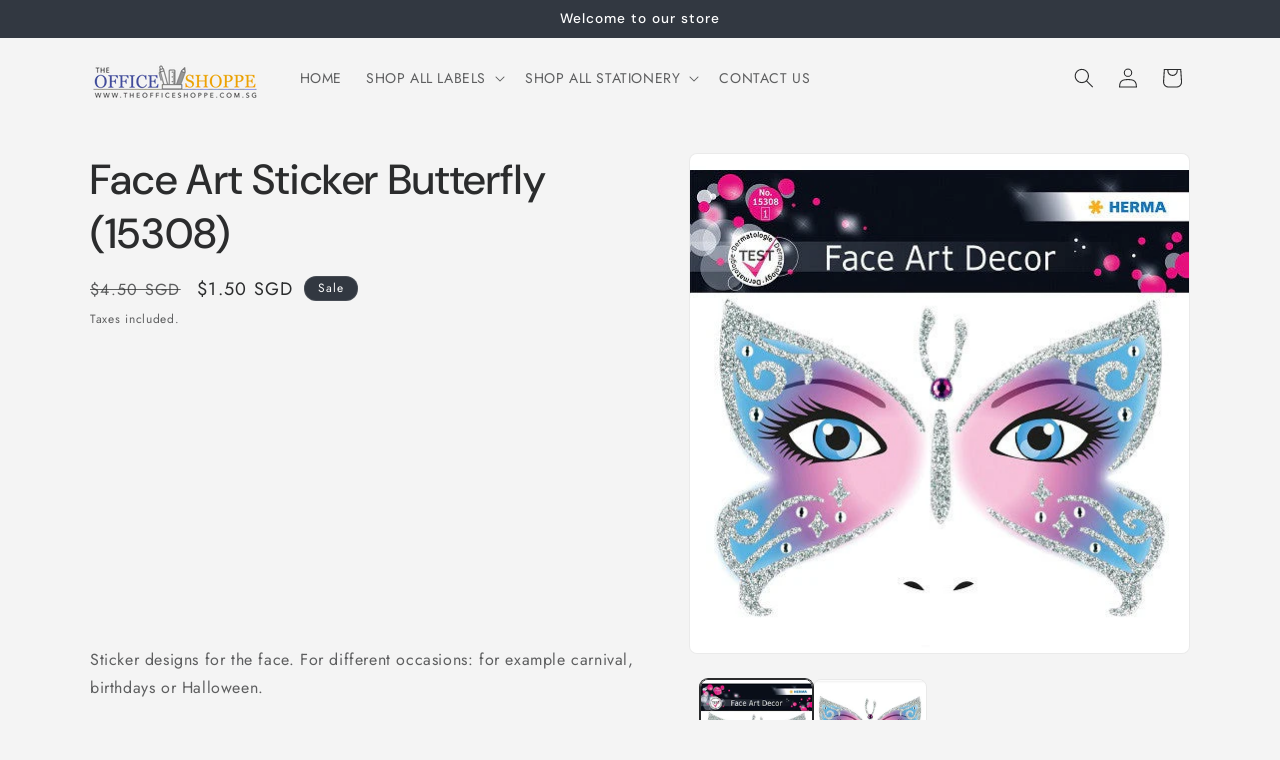

--- FILE ---
content_type: text/html; charset=utf-8
request_url: https://www.theofficeshoppe.com.sg/products/face-art-sticker-butterfly
body_size: 25071
content:
<!doctype html>
<html class="js" lang="en">
  <head>
    <meta charset="utf-8">
    <meta http-equiv="X-UA-Compatible" content="IE=edge">
    <meta name="viewport" content="width=device-width,initial-scale=1">
    <meta name="theme-color" content="">
    <link rel="canonical" href="https://www.theofficeshoppe.com.sg/products/face-art-sticker-butterfly"><link rel="preconnect" href="https://fonts.shopifycdn.com" crossorigin><title>
      Face Art Sticker Butterfly (15308)
 &ndash; The Office Shoppe</title>

    
      <meta name="description" content="Sticker designs for the face. For different occasions: for example carnival, birthdays or Halloween. Ref. no. 15308 Content 1 sheet Draw attention with our stylish, glittery Face Art stickers Give your face a unique look. Perfect for carnival, Halloween, children&#39;s birthday parties and theme parties. Sparkling stickers">
    

    

<meta property="og:site_name" content="The Office Shoppe">
<meta property="og:url" content="https://www.theofficeshoppe.com.sg/products/face-art-sticker-butterfly">
<meta property="og:title" content="Face Art Sticker Butterfly (15308)">
<meta property="og:type" content="product">
<meta property="og:description" content="Sticker designs for the face. For different occasions: for example carnival, birthdays or Halloween. Ref. no. 15308 Content 1 sheet Draw attention with our stylish, glittery Face Art stickers Give your face a unique look. Perfect for carnival, Halloween, children&#39;s birthday parties and theme parties. Sparkling stickers"><meta property="og:image" content="http://www.theofficeshoppe.com.sg/cdn/shop/products/15308.jpg?v=1650360475">
  <meta property="og:image:secure_url" content="https://www.theofficeshoppe.com.sg/cdn/shop/products/15308.jpg?v=1650360475">
  <meta property="og:image:width" content="500">
  <meta property="og:image:height" content="500"><meta property="og:price:amount" content="1.50">
  <meta property="og:price:currency" content="SGD"><meta name="twitter:card" content="summary_large_image">
<meta name="twitter:title" content="Face Art Sticker Butterfly (15308)">
<meta name="twitter:description" content="Sticker designs for the face. For different occasions: for example carnival, birthdays or Halloween. Ref. no. 15308 Content 1 sheet Draw attention with our stylish, glittery Face Art stickers Give your face a unique look. Perfect for carnival, Halloween, children&#39;s birthday parties and theme parties. Sparkling stickers">


    <script src="//www.theofficeshoppe.com.sg/cdn/shop/t/3/assets/constants.js?v=132983761750457495441751422622" defer="defer"></script>
    <script src="//www.theofficeshoppe.com.sg/cdn/shop/t/3/assets/pubsub.js?v=25310214064522200911751422624" defer="defer"></script>
    <script src="//www.theofficeshoppe.com.sg/cdn/shop/t/3/assets/global.js?v=184345515105158409801751422622" defer="defer"></script>
    <script src="//www.theofficeshoppe.com.sg/cdn/shop/t/3/assets/details-disclosure.js?v=13653116266235556501751422622" defer="defer"></script>
    <script src="//www.theofficeshoppe.com.sg/cdn/shop/t/3/assets/details-modal.js?v=25581673532751508451751422622" defer="defer"></script>
    <script src="//www.theofficeshoppe.com.sg/cdn/shop/t/3/assets/search-form.js?v=133129549252120666541751422624" defer="defer"></script><script src="//www.theofficeshoppe.com.sg/cdn/shop/t/3/assets/animations.js?v=88693664871331136111751422621" defer="defer"></script><script>window.performance && window.performance.mark && window.performance.mark('shopify.content_for_header.start');</script><meta name="facebook-domain-verification" content="bq3uj7etsq5mfro6mhxf5erezdu3g5">
<meta name="facebook-domain-verification" content="0ocndok9jxnshp5fwwbrzd9a9yjzsb">
<meta name="facebook-domain-verification" content="d4h8oljw8767vsg898n6lndpbyql5s">
<meta id="shopify-digital-wallet" name="shopify-digital-wallet" content="/55939629143/digital_wallets/dialog">
<meta name="shopify-checkout-api-token" content="d7b1f433ee4a68fe849856bc6dcc619a">
<meta id="in-context-paypal-metadata" data-shop-id="55939629143" data-venmo-supported="false" data-environment="production" data-locale="en_US" data-paypal-v4="true" data-currency="SGD">
<link rel="alternate" type="application/json+oembed" href="https://www.theofficeshoppe.com.sg/products/face-art-sticker-butterfly.oembed">
<script async="async" src="/checkouts/internal/preloads.js?locale=en-SG"></script>
<script id="shopify-features" type="application/json">{"accessToken":"d7b1f433ee4a68fe849856bc6dcc619a","betas":["rich-media-storefront-analytics"],"domain":"www.theofficeshoppe.com.sg","predictiveSearch":true,"shopId":55939629143,"locale":"en"}</script>
<script>var Shopify = Shopify || {};
Shopify.shop = "the-office-shoppe.myshopify.com";
Shopify.locale = "en";
Shopify.currency = {"active":"SGD","rate":"1.0"};
Shopify.country = "SG";
Shopify.theme = {"name":"Trade","id":134741524567,"schema_name":"Trade","schema_version":"15.3.0","theme_store_id":2699,"role":"main"};
Shopify.theme.handle = "null";
Shopify.theme.style = {"id":null,"handle":null};
Shopify.cdnHost = "www.theofficeshoppe.com.sg/cdn";
Shopify.routes = Shopify.routes || {};
Shopify.routes.root = "/";</script>
<script type="module">!function(o){(o.Shopify=o.Shopify||{}).modules=!0}(window);</script>
<script>!function(o){function n(){var o=[];function n(){o.push(Array.prototype.slice.apply(arguments))}return n.q=o,n}var t=o.Shopify=o.Shopify||{};t.loadFeatures=n(),t.autoloadFeatures=n()}(window);</script>
<script id="shop-js-analytics" type="application/json">{"pageType":"product"}</script>
<script defer="defer" async type="module" src="//www.theofficeshoppe.com.sg/cdn/shopifycloud/shop-js/modules/v2/client.init-shop-cart-sync_BN7fPSNr.en.esm.js"></script>
<script defer="defer" async type="module" src="//www.theofficeshoppe.com.sg/cdn/shopifycloud/shop-js/modules/v2/chunk.common_Cbph3Kss.esm.js"></script>
<script defer="defer" async type="module" src="//www.theofficeshoppe.com.sg/cdn/shopifycloud/shop-js/modules/v2/chunk.modal_DKumMAJ1.esm.js"></script>
<script type="module">
  await import("//www.theofficeshoppe.com.sg/cdn/shopifycloud/shop-js/modules/v2/client.init-shop-cart-sync_BN7fPSNr.en.esm.js");
await import("//www.theofficeshoppe.com.sg/cdn/shopifycloud/shop-js/modules/v2/chunk.common_Cbph3Kss.esm.js");
await import("//www.theofficeshoppe.com.sg/cdn/shopifycloud/shop-js/modules/v2/chunk.modal_DKumMAJ1.esm.js");

  window.Shopify.SignInWithShop?.initShopCartSync?.({"fedCMEnabled":true,"windoidEnabled":true});

</script>
<script id="__st">var __st={"a":55939629143,"offset":28800,"reqid":"8201a187-ac92-46c1-8718-88c962a6bbc9-1769906286","pageurl":"www.theofficeshoppe.com.sg\/products\/face-art-sticker-butterfly","u":"b66717a8b2dc","p":"product","rtyp":"product","rid":6752512933975};</script>
<script>window.ShopifyPaypalV4VisibilityTracking = true;</script>
<script id="captcha-bootstrap">!function(){'use strict';const t='contact',e='account',n='new_comment',o=[[t,t],['blogs',n],['comments',n],[t,'customer']],c=[[e,'customer_login'],[e,'guest_login'],[e,'recover_customer_password'],[e,'create_customer']],r=t=>t.map((([t,e])=>`form[action*='/${t}']:not([data-nocaptcha='true']) input[name='form_type'][value='${e}']`)).join(','),a=t=>()=>t?[...document.querySelectorAll(t)].map((t=>t.form)):[];function s(){const t=[...o],e=r(t);return a(e)}const i='password',u='form_key',d=['recaptcha-v3-token','g-recaptcha-response','h-captcha-response',i],f=()=>{try{return window.sessionStorage}catch{return}},m='__shopify_v',_=t=>t.elements[u];function p(t,e,n=!1){try{const o=window.sessionStorage,c=JSON.parse(o.getItem(e)),{data:r}=function(t){const{data:e,action:n}=t;return t[m]||n?{data:e,action:n}:{data:t,action:n}}(c);for(const[e,n]of Object.entries(r))t.elements[e]&&(t.elements[e].value=n);n&&o.removeItem(e)}catch(o){console.error('form repopulation failed',{error:o})}}const l='form_type',E='cptcha';function T(t){t.dataset[E]=!0}const w=window,h=w.document,L='Shopify',v='ce_forms',y='captcha';let A=!1;((t,e)=>{const n=(g='f06e6c50-85a8-45c8-87d0-21a2b65856fe',I='https://cdn.shopify.com/shopifycloud/storefront-forms-hcaptcha/ce_storefront_forms_captcha_hcaptcha.v1.5.2.iife.js',D={infoText:'Protected by hCaptcha',privacyText:'Privacy',termsText:'Terms'},(t,e,n)=>{const o=w[L][v],c=o.bindForm;if(c)return c(t,g,e,D).then(n);var r;o.q.push([[t,g,e,D],n]),r=I,A||(h.body.append(Object.assign(h.createElement('script'),{id:'captcha-provider',async:!0,src:r})),A=!0)});var g,I,D;w[L]=w[L]||{},w[L][v]=w[L][v]||{},w[L][v].q=[],w[L][y]=w[L][y]||{},w[L][y].protect=function(t,e){n(t,void 0,e),T(t)},Object.freeze(w[L][y]),function(t,e,n,w,h,L){const[v,y,A,g]=function(t,e,n){const i=e?o:[],u=t?c:[],d=[...i,...u],f=r(d),m=r(i),_=r(d.filter((([t,e])=>n.includes(e))));return[a(f),a(m),a(_),s()]}(w,h,L),I=t=>{const e=t.target;return e instanceof HTMLFormElement?e:e&&e.form},D=t=>v().includes(t);t.addEventListener('submit',(t=>{const e=I(t);if(!e)return;const n=D(e)&&!e.dataset.hcaptchaBound&&!e.dataset.recaptchaBound,o=_(e),c=g().includes(e)&&(!o||!o.value);(n||c)&&t.preventDefault(),c&&!n&&(function(t){try{if(!f())return;!function(t){const e=f();if(!e)return;const n=_(t);if(!n)return;const o=n.value;o&&e.removeItem(o)}(t);const e=Array.from(Array(32),(()=>Math.random().toString(36)[2])).join('');!function(t,e){_(t)||t.append(Object.assign(document.createElement('input'),{type:'hidden',name:u})),t.elements[u].value=e}(t,e),function(t,e){const n=f();if(!n)return;const o=[...t.querySelectorAll(`input[type='${i}']`)].map((({name:t})=>t)),c=[...d,...o],r={};for(const[a,s]of new FormData(t).entries())c.includes(a)||(r[a]=s);n.setItem(e,JSON.stringify({[m]:1,action:t.action,data:r}))}(t,e)}catch(e){console.error('failed to persist form',e)}}(e),e.submit())}));const S=(t,e)=>{t&&!t.dataset[E]&&(n(t,e.some((e=>e===t))),T(t))};for(const o of['focusin','change'])t.addEventListener(o,(t=>{const e=I(t);D(e)&&S(e,y())}));const B=e.get('form_key'),M=e.get(l),P=B&&M;t.addEventListener('DOMContentLoaded',(()=>{const t=y();if(P)for(const e of t)e.elements[l].value===M&&p(e,B);[...new Set([...A(),...v().filter((t=>'true'===t.dataset.shopifyCaptcha))])].forEach((e=>S(e,t)))}))}(h,new URLSearchParams(w.location.search),n,t,e,['guest_login'])})(!0,!0)}();</script>
<script integrity="sha256-4kQ18oKyAcykRKYeNunJcIwy7WH5gtpwJnB7kiuLZ1E=" data-source-attribution="shopify.loadfeatures" defer="defer" src="//www.theofficeshoppe.com.sg/cdn/shopifycloud/storefront/assets/storefront/load_feature-a0a9edcb.js" crossorigin="anonymous"></script>
<script data-source-attribution="shopify.dynamic_checkout.dynamic.init">var Shopify=Shopify||{};Shopify.PaymentButton=Shopify.PaymentButton||{isStorefrontPortableWallets:!0,init:function(){window.Shopify.PaymentButton.init=function(){};var t=document.createElement("script");t.src="https://www.theofficeshoppe.com.sg/cdn/shopifycloud/portable-wallets/latest/portable-wallets.en.js",t.type="module",document.head.appendChild(t)}};
</script>
<script data-source-attribution="shopify.dynamic_checkout.buyer_consent">
  function portableWalletsHideBuyerConsent(e){var t=document.getElementById("shopify-buyer-consent"),n=document.getElementById("shopify-subscription-policy-button");t&&n&&(t.classList.add("hidden"),t.setAttribute("aria-hidden","true"),n.removeEventListener("click",e))}function portableWalletsShowBuyerConsent(e){var t=document.getElementById("shopify-buyer-consent"),n=document.getElementById("shopify-subscription-policy-button");t&&n&&(t.classList.remove("hidden"),t.removeAttribute("aria-hidden"),n.addEventListener("click",e))}window.Shopify?.PaymentButton&&(window.Shopify.PaymentButton.hideBuyerConsent=portableWalletsHideBuyerConsent,window.Shopify.PaymentButton.showBuyerConsent=portableWalletsShowBuyerConsent);
</script>
<script data-source-attribution="shopify.dynamic_checkout.cart.bootstrap">document.addEventListener("DOMContentLoaded",(function(){function t(){return document.querySelector("shopify-accelerated-checkout-cart, shopify-accelerated-checkout")}if(t())Shopify.PaymentButton.init();else{new MutationObserver((function(e,n){t()&&(Shopify.PaymentButton.init(),n.disconnect())})).observe(document.body,{childList:!0,subtree:!0})}}));
</script>
<link id="shopify-accelerated-checkout-styles" rel="stylesheet" media="screen" href="https://www.theofficeshoppe.com.sg/cdn/shopifycloud/portable-wallets/latest/accelerated-checkout-backwards-compat.css" crossorigin="anonymous">
<style id="shopify-accelerated-checkout-cart">
        #shopify-buyer-consent {
  margin-top: 1em;
  display: inline-block;
  width: 100%;
}

#shopify-buyer-consent.hidden {
  display: none;
}

#shopify-subscription-policy-button {
  background: none;
  border: none;
  padding: 0;
  text-decoration: underline;
  font-size: inherit;
  cursor: pointer;
}

#shopify-subscription-policy-button::before {
  box-shadow: none;
}

      </style>
<script id="sections-script" data-sections="header" defer="defer" src="//www.theofficeshoppe.com.sg/cdn/shop/t/3/compiled_assets/scripts.js?v=73"></script>
<script>window.performance && window.performance.mark && window.performance.mark('shopify.content_for_header.end');</script>


    <style data-shopify>
      @font-face {
  font-family: Jost;
  font-weight: 400;
  font-style: normal;
  font-display: swap;
  src: url("//www.theofficeshoppe.com.sg/cdn/fonts/jost/jost_n4.d47a1b6347ce4a4c9f437608011273009d91f2b7.woff2") format("woff2"),
       url("//www.theofficeshoppe.com.sg/cdn/fonts/jost/jost_n4.791c46290e672b3f85c3d1c651ef2efa3819eadd.woff") format("woff");
}

      @font-face {
  font-family: Jost;
  font-weight: 700;
  font-style: normal;
  font-display: swap;
  src: url("//www.theofficeshoppe.com.sg/cdn/fonts/jost/jost_n7.921dc18c13fa0b0c94c5e2517ffe06139c3615a3.woff2") format("woff2"),
       url("//www.theofficeshoppe.com.sg/cdn/fonts/jost/jost_n7.cbfc16c98c1e195f46c536e775e4e959c5f2f22b.woff") format("woff");
}

      @font-face {
  font-family: Jost;
  font-weight: 400;
  font-style: italic;
  font-display: swap;
  src: url("//www.theofficeshoppe.com.sg/cdn/fonts/jost/jost_i4.b690098389649750ada222b9763d55796c5283a5.woff2") format("woff2"),
       url("//www.theofficeshoppe.com.sg/cdn/fonts/jost/jost_i4.fd766415a47e50b9e391ae7ec04e2ae25e7e28b0.woff") format("woff");
}

      @font-face {
  font-family: Jost;
  font-weight: 700;
  font-style: italic;
  font-display: swap;
  src: url("//www.theofficeshoppe.com.sg/cdn/fonts/jost/jost_i7.d8201b854e41e19d7ed9b1a31fe4fe71deea6d3f.woff2") format("woff2"),
       url("//www.theofficeshoppe.com.sg/cdn/fonts/jost/jost_i7.eae515c34e26b6c853efddc3fc0c552e0de63757.woff") format("woff");
}

      @font-face {
  font-family: "DM Sans";
  font-weight: 500;
  font-style: normal;
  font-display: swap;
  src: url("//www.theofficeshoppe.com.sg/cdn/fonts/dm_sans/dmsans_n5.8a0f1984c77eb7186ceb87c4da2173ff65eb012e.woff2") format("woff2"),
       url("//www.theofficeshoppe.com.sg/cdn/fonts/dm_sans/dmsans_n5.9ad2e755a89e15b3d6c53259daad5fc9609888e6.woff") format("woff");
}


      
        :root,
        .color-scheme-1 {
          --color-background: 244,244,244;
        
          --gradient-background: #f4f4f4;
        

        

        --color-foreground: 43,44,45;
        --color-background-contrast: 180,180,180;
        --color-shadow: 0,17,40;
        --color-button: 183,172,162;
        --color-button-text: 38,38,38;
        --color-secondary-button: 244,244,244;
        --color-secondary-button-text: 0,17,40;
        --color-link: 0,17,40;
        --color-badge-foreground: 43,44,45;
        --color-badge-background: 244,244,244;
        --color-badge-border: 43,44,45;
        --payment-terms-background-color: rgb(244 244 244);
      }
      
        
        .color-scheme-2 {
          --color-background: 255,255,255;
        
          --gradient-background: #ffffff;
        

        

        --color-foreground: 38,38,38;
        --color-background-contrast: 191,191,191;
        --color-shadow: 0,17,40;
        --color-button: 0,60,110;
        --color-button-text: 255,255,255;
        --color-secondary-button: 255,255,255;
        --color-secondary-button-text: 121,117,114;
        --color-link: 121,117,114;
        --color-badge-foreground: 38,38,38;
        --color-badge-background: 255,255,255;
        --color-badge-border: 38,38,38;
        --payment-terms-background-color: rgb(255 255 255);
      }
      
        
        .color-scheme-3 {
          --color-background: 194,183,172;
        
          --gradient-background: #c2b7ac;
        

        

        --color-foreground: 38,38,38;
        --color-background-contrast: 137,119,101;
        --color-shadow: 0,17,40;
        --color-button: 253,253,253;
        --color-button-text: 38,38,38;
        --color-secondary-button: 194,183,172;
        --color-secondary-button-text: 84,72,60;
        --color-link: 84,72,60;
        --color-badge-foreground: 38,38,38;
        --color-badge-background: 194,183,172;
        --color-badge-border: 38,38,38;
        --payment-terms-background-color: rgb(194 183 172);
      }
      
        
        .color-scheme-4 {
          --color-background: 28,34,40;
        
          --gradient-background: #1c2228;
        

        

        --color-foreground: 255,255,255;
        --color-background-contrast: 39,47,55;
        --color-shadow: 0,17,40;
        --color-button: 255,255,255;
        --color-button-text: 0,17,40;
        --color-secondary-button: 28,34,40;
        --color-secondary-button-text: 255,255,255;
        --color-link: 255,255,255;
        --color-badge-foreground: 255,255,255;
        --color-badge-background: 28,34,40;
        --color-badge-border: 255,255,255;
        --payment-terms-background-color: rgb(28 34 40);
      }
      
        
        .color-scheme-5 {
          --color-background: 50,56,65;
        
          --gradient-background: #323841;
        

        

        --color-foreground: 255,255,255;
        --color-background-contrast: 61,68,79;
        --color-shadow: 0,17,40;
        --color-button: 183,172,162;
        --color-button-text: 38,38,38;
        --color-secondary-button: 50,56,65;
        --color-secondary-button-text: 255,255,255;
        --color-link: 255,255,255;
        --color-badge-foreground: 255,255,255;
        --color-badge-background: 50,56,65;
        --color-badge-border: 255,255,255;
        --payment-terms-background-color: rgb(50 56 65);
      }
      
        
        .color-scheme-db5b0f97-de06-4424-83ef-a0f13ac6fd37 {
          --color-background: 0,60,110;
        
          --gradient-background: #003c6e;
        

        

        --color-foreground: 255,255,255;
        --color-background-contrast: 0,74,136;
        --color-shadow: 0,17,40;
        --color-button: 0,60,110;
        --color-button-text: 255,255,255;
        --color-secondary-button: 0,60,110;
        --color-secondary-button-text: 0,17,40;
        --color-link: 0,17,40;
        --color-badge-foreground: 255,255,255;
        --color-badge-background: 0,60,110;
        --color-badge-border: 255,255,255;
        --payment-terms-background-color: rgb(0 60 110);
      }
      

      body, .color-scheme-1, .color-scheme-2, .color-scheme-3, .color-scheme-4, .color-scheme-5, .color-scheme-db5b0f97-de06-4424-83ef-a0f13ac6fd37 {
        color: rgba(var(--color-foreground), 0.75);
        background-color: rgb(var(--color-background));
      }

      :root {
        --font-body-family: Jost, sans-serif;
        --font-body-style: normal;
        --font-body-weight: 400;
        --font-body-weight-bold: 700;

        --font-heading-family: "DM Sans", sans-serif;
        --font-heading-style: normal;
        --font-heading-weight: 500;

        --font-body-scale: 1.0;
        --font-heading-scale: 1.05;

        --media-padding: px;
        --media-border-opacity: 0.05;
        --media-border-width: 1px;
        --media-radius: 8px;
        --media-shadow-opacity: 0.0;
        --media-shadow-horizontal-offset: 0px;
        --media-shadow-vertical-offset: 4px;
        --media-shadow-blur-radius: 5px;
        --media-shadow-visible: 0;

        --page-width: 120rem;
        --page-width-margin: 0rem;

        --product-card-image-padding: 1.2rem;
        --product-card-corner-radius: 0.8rem;
        --product-card-text-alignment: left;
        --product-card-border-width: 0.0rem;
        --product-card-border-opacity: 0.1;
        --product-card-shadow-opacity: 0.0;
        --product-card-shadow-visible: 0;
        --product-card-shadow-horizontal-offset: 0.0rem;
        --product-card-shadow-vertical-offset: 0.4rem;
        --product-card-shadow-blur-radius: 0.5rem;

        --collection-card-image-padding: 0.0rem;
        --collection-card-corner-radius: 0.8rem;
        --collection-card-text-alignment: left;
        --collection-card-border-width: 0.0rem;
        --collection-card-border-opacity: 0.1;
        --collection-card-shadow-opacity: 0.0;
        --collection-card-shadow-visible: 0;
        --collection-card-shadow-horizontal-offset: 0.0rem;
        --collection-card-shadow-vertical-offset: 0.4rem;
        --collection-card-shadow-blur-radius: 0.5rem;

        --blog-card-image-padding: 0.0rem;
        --blog-card-corner-radius: 0.8rem;
        --blog-card-text-alignment: left;
        --blog-card-border-width: 0.0rem;
        --blog-card-border-opacity: 0.1;
        --blog-card-shadow-opacity: 0.0;
        --blog-card-shadow-visible: 0;
        --blog-card-shadow-horizontal-offset: 0.0rem;
        --blog-card-shadow-vertical-offset: 0.4rem;
        --blog-card-shadow-blur-radius: 0.5rem;

        --badge-corner-radius: 4.0rem;

        --popup-border-width: 1px;
        --popup-border-opacity: 0.1;
        --popup-corner-radius: 8px;
        --popup-shadow-opacity: 0.05;
        --popup-shadow-horizontal-offset: 0px;
        --popup-shadow-vertical-offset: 4px;
        --popup-shadow-blur-radius: 5px;

        --drawer-border-width: 1px;
        --drawer-border-opacity: 0.1;
        --drawer-shadow-opacity: 0.0;
        --drawer-shadow-horizontal-offset: 0px;
        --drawer-shadow-vertical-offset: 4px;
        --drawer-shadow-blur-radius: 5px;

        --spacing-sections-desktop: 0px;
        --spacing-sections-mobile: 0px;

        --grid-desktop-vertical-spacing: 12px;
        --grid-desktop-horizontal-spacing: 12px;
        --grid-mobile-vertical-spacing: 6px;
        --grid-mobile-horizontal-spacing: 6px;

        --text-boxes-border-opacity: 0.1;
        --text-boxes-border-width: 0px;
        --text-boxes-radius: 8px;
        --text-boxes-shadow-opacity: 0.0;
        --text-boxes-shadow-visible: 0;
        --text-boxes-shadow-horizontal-offset: 0px;
        --text-boxes-shadow-vertical-offset: 4px;
        --text-boxes-shadow-blur-radius: 5px;

        --buttons-radius: 6px;
        --buttons-radius-outset: 7px;
        --buttons-border-width: 1px;
        --buttons-border-opacity: 1.0;
        --buttons-shadow-opacity: 0.0;
        --buttons-shadow-visible: 0;
        --buttons-shadow-horizontal-offset: 0px;
        --buttons-shadow-vertical-offset: 4px;
        --buttons-shadow-blur-radius: 5px;
        --buttons-border-offset: 0.3px;

        --inputs-radius: 6px;
        --inputs-border-width: 1px;
        --inputs-border-opacity: 0.55;
        --inputs-shadow-opacity: 0.0;
        --inputs-shadow-horizontal-offset: 0px;
        --inputs-margin-offset: 0px;
        --inputs-shadow-vertical-offset: 4px;
        --inputs-shadow-blur-radius: 5px;
        --inputs-radius-outset: 7px;

        --variant-pills-radius: 40px;
        --variant-pills-border-width: 1px;
        --variant-pills-border-opacity: 0.55;
        --variant-pills-shadow-opacity: 0.0;
        --variant-pills-shadow-horizontal-offset: 0px;
        --variant-pills-shadow-vertical-offset: 4px;
        --variant-pills-shadow-blur-radius: 5px;
      }

      *,
      *::before,
      *::after {
        box-sizing: inherit;
      }

      html {
        box-sizing: border-box;
        font-size: calc(var(--font-body-scale) * 62.5%);
        height: 100%;
      }

      body {
        display: grid;
        grid-template-rows: auto auto 1fr auto;
        grid-template-columns: 100%;
        min-height: 100%;
        margin: 0;
        font-size: 1.5rem;
        letter-spacing: 0.06rem;
        line-height: calc(1 + 0.8 / var(--font-body-scale));
        font-family: var(--font-body-family);
        font-style: var(--font-body-style);
        font-weight: var(--font-body-weight);
      }

      @media screen and (min-width: 750px) {
        body {
          font-size: 1.6rem;
        }
      }
    </style>

    <link href="//www.theofficeshoppe.com.sg/cdn/shop/t/3/assets/base.css?v=159841507637079171801751422621" rel="stylesheet" type="text/css" media="all" />
    <link rel="stylesheet" href="//www.theofficeshoppe.com.sg/cdn/shop/t/3/assets/component-cart-items.css?v=123238115697927560811751422622" media="print" onload="this.media='all'">
      <link rel="preload" as="font" href="//www.theofficeshoppe.com.sg/cdn/fonts/jost/jost_n4.d47a1b6347ce4a4c9f437608011273009d91f2b7.woff2" type="font/woff2" crossorigin>
      

      <link rel="preload" as="font" href="//www.theofficeshoppe.com.sg/cdn/fonts/dm_sans/dmsans_n5.8a0f1984c77eb7186ceb87c4da2173ff65eb012e.woff2" type="font/woff2" crossorigin>
      
<link
        rel="stylesheet"
        href="//www.theofficeshoppe.com.sg/cdn/shop/t/3/assets/component-predictive-search.css?v=118923337488134913561751422622"
        media="print"
        onload="this.media='all'"
      ><script>
      if (Shopify.designMode) {
        document.documentElement.classList.add('shopify-design-mode');
      }
    </script>
  <link href="https://monorail-edge.shopifysvc.com" rel="dns-prefetch">
<script>(function(){if ("sendBeacon" in navigator && "performance" in window) {try {var session_token_from_headers = performance.getEntriesByType('navigation')[0].serverTiming.find(x => x.name == '_s').description;} catch {var session_token_from_headers = undefined;}var session_cookie_matches = document.cookie.match(/_shopify_s=([^;]*)/);var session_token_from_cookie = session_cookie_matches && session_cookie_matches.length === 2 ? session_cookie_matches[1] : "";var session_token = session_token_from_headers || session_token_from_cookie || "";function handle_abandonment_event(e) {var entries = performance.getEntries().filter(function(entry) {return /monorail-edge.shopifysvc.com/.test(entry.name);});if (!window.abandonment_tracked && entries.length === 0) {window.abandonment_tracked = true;var currentMs = Date.now();var navigation_start = performance.timing.navigationStart;var payload = {shop_id: 55939629143,url: window.location.href,navigation_start,duration: currentMs - navigation_start,session_token,page_type: "product"};window.navigator.sendBeacon("https://monorail-edge.shopifysvc.com/v1/produce", JSON.stringify({schema_id: "online_store_buyer_site_abandonment/1.1",payload: payload,metadata: {event_created_at_ms: currentMs,event_sent_at_ms: currentMs}}));}}window.addEventListener('pagehide', handle_abandonment_event);}}());</script>
<script id="web-pixels-manager-setup">(function e(e,d,r,n,o){if(void 0===o&&(o={}),!Boolean(null===(a=null===(i=window.Shopify)||void 0===i?void 0:i.analytics)||void 0===a?void 0:a.replayQueue)){var i,a;window.Shopify=window.Shopify||{};var t=window.Shopify;t.analytics=t.analytics||{};var s=t.analytics;s.replayQueue=[],s.publish=function(e,d,r){return s.replayQueue.push([e,d,r]),!0};try{self.performance.mark("wpm:start")}catch(e){}var l=function(){var e={modern:/Edge?\/(1{2}[4-9]|1[2-9]\d|[2-9]\d{2}|\d{4,})\.\d+(\.\d+|)|Firefox\/(1{2}[4-9]|1[2-9]\d|[2-9]\d{2}|\d{4,})\.\d+(\.\d+|)|Chrom(ium|e)\/(9{2}|\d{3,})\.\d+(\.\d+|)|(Maci|X1{2}).+ Version\/(15\.\d+|(1[6-9]|[2-9]\d|\d{3,})\.\d+)([,.]\d+|)( \(\w+\)|)( Mobile\/\w+|) Safari\/|Chrome.+OPR\/(9{2}|\d{3,})\.\d+\.\d+|(CPU[ +]OS|iPhone[ +]OS|CPU[ +]iPhone|CPU IPhone OS|CPU iPad OS)[ +]+(15[._]\d+|(1[6-9]|[2-9]\d|\d{3,})[._]\d+)([._]\d+|)|Android:?[ /-](13[3-9]|1[4-9]\d|[2-9]\d{2}|\d{4,})(\.\d+|)(\.\d+|)|Android.+Firefox\/(13[5-9]|1[4-9]\d|[2-9]\d{2}|\d{4,})\.\d+(\.\d+|)|Android.+Chrom(ium|e)\/(13[3-9]|1[4-9]\d|[2-9]\d{2}|\d{4,})\.\d+(\.\d+|)|SamsungBrowser\/([2-9]\d|\d{3,})\.\d+/,legacy:/Edge?\/(1[6-9]|[2-9]\d|\d{3,})\.\d+(\.\d+|)|Firefox\/(5[4-9]|[6-9]\d|\d{3,})\.\d+(\.\d+|)|Chrom(ium|e)\/(5[1-9]|[6-9]\d|\d{3,})\.\d+(\.\d+|)([\d.]+$|.*Safari\/(?![\d.]+ Edge\/[\d.]+$))|(Maci|X1{2}).+ Version\/(10\.\d+|(1[1-9]|[2-9]\d|\d{3,})\.\d+)([,.]\d+|)( \(\w+\)|)( Mobile\/\w+|) Safari\/|Chrome.+OPR\/(3[89]|[4-9]\d|\d{3,})\.\d+\.\d+|(CPU[ +]OS|iPhone[ +]OS|CPU[ +]iPhone|CPU IPhone OS|CPU iPad OS)[ +]+(10[._]\d+|(1[1-9]|[2-9]\d|\d{3,})[._]\d+)([._]\d+|)|Android:?[ /-](13[3-9]|1[4-9]\d|[2-9]\d{2}|\d{4,})(\.\d+|)(\.\d+|)|Mobile Safari.+OPR\/([89]\d|\d{3,})\.\d+\.\d+|Android.+Firefox\/(13[5-9]|1[4-9]\d|[2-9]\d{2}|\d{4,})\.\d+(\.\d+|)|Android.+Chrom(ium|e)\/(13[3-9]|1[4-9]\d|[2-9]\d{2}|\d{4,})\.\d+(\.\d+|)|Android.+(UC? ?Browser|UCWEB|U3)[ /]?(15\.([5-9]|\d{2,})|(1[6-9]|[2-9]\d|\d{3,})\.\d+)\.\d+|SamsungBrowser\/(5\.\d+|([6-9]|\d{2,})\.\d+)|Android.+MQ{2}Browser\/(14(\.(9|\d{2,})|)|(1[5-9]|[2-9]\d|\d{3,})(\.\d+|))(\.\d+|)|K[Aa][Ii]OS\/(3\.\d+|([4-9]|\d{2,})\.\d+)(\.\d+|)/},d=e.modern,r=e.legacy,n=navigator.userAgent;return n.match(d)?"modern":n.match(r)?"legacy":"unknown"}(),u="modern"===l?"modern":"legacy",c=(null!=n?n:{modern:"",legacy:""})[u],f=function(e){return[e.baseUrl,"/wpm","/b",e.hashVersion,"modern"===e.buildTarget?"m":"l",".js"].join("")}({baseUrl:d,hashVersion:r,buildTarget:u}),m=function(e){var d=e.version,r=e.bundleTarget,n=e.surface,o=e.pageUrl,i=e.monorailEndpoint;return{emit:function(e){var a=e.status,t=e.errorMsg,s=(new Date).getTime(),l=JSON.stringify({metadata:{event_sent_at_ms:s},events:[{schema_id:"web_pixels_manager_load/3.1",payload:{version:d,bundle_target:r,page_url:o,status:a,surface:n,error_msg:t},metadata:{event_created_at_ms:s}}]});if(!i)return console&&console.warn&&console.warn("[Web Pixels Manager] No Monorail endpoint provided, skipping logging."),!1;try{return self.navigator.sendBeacon.bind(self.navigator)(i,l)}catch(e){}var u=new XMLHttpRequest;try{return u.open("POST",i,!0),u.setRequestHeader("Content-Type","text/plain"),u.send(l),!0}catch(e){return console&&console.warn&&console.warn("[Web Pixels Manager] Got an unhandled error while logging to Monorail."),!1}}}}({version:r,bundleTarget:l,surface:e.surface,pageUrl:self.location.href,monorailEndpoint:e.monorailEndpoint});try{o.browserTarget=l,function(e){var d=e.src,r=e.async,n=void 0===r||r,o=e.onload,i=e.onerror,a=e.sri,t=e.scriptDataAttributes,s=void 0===t?{}:t,l=document.createElement("script"),u=document.querySelector("head"),c=document.querySelector("body");if(l.async=n,l.src=d,a&&(l.integrity=a,l.crossOrigin="anonymous"),s)for(var f in s)if(Object.prototype.hasOwnProperty.call(s,f))try{l.dataset[f]=s[f]}catch(e){}if(o&&l.addEventListener("load",o),i&&l.addEventListener("error",i),u)u.appendChild(l);else{if(!c)throw new Error("Did not find a head or body element to append the script");c.appendChild(l)}}({src:f,async:!0,onload:function(){if(!function(){var e,d;return Boolean(null===(d=null===(e=window.Shopify)||void 0===e?void 0:e.analytics)||void 0===d?void 0:d.initialized)}()){var d=window.webPixelsManager.init(e)||void 0;if(d){var r=window.Shopify.analytics;r.replayQueue.forEach((function(e){var r=e[0],n=e[1],o=e[2];d.publishCustomEvent(r,n,o)})),r.replayQueue=[],r.publish=d.publishCustomEvent,r.visitor=d.visitor,r.initialized=!0}}},onerror:function(){return m.emit({status:"failed",errorMsg:"".concat(f," has failed to load")})},sri:function(e){var d=/^sha384-[A-Za-z0-9+/=]+$/;return"string"==typeof e&&d.test(e)}(c)?c:"",scriptDataAttributes:o}),m.emit({status:"loading"})}catch(e){m.emit({status:"failed",errorMsg:(null==e?void 0:e.message)||"Unknown error"})}}})({shopId: 55939629143,storefrontBaseUrl: "https://www.theofficeshoppe.com.sg",extensionsBaseUrl: "https://extensions.shopifycdn.com/cdn/shopifycloud/web-pixels-manager",monorailEndpoint: "https://monorail-edge.shopifysvc.com/unstable/produce_batch",surface: "storefront-renderer",enabledBetaFlags: ["2dca8a86"],webPixelsConfigList: [{"id":"121471063","configuration":"{\"pixel_id\":\"522504079564799\",\"pixel_type\":\"facebook_pixel\",\"metaapp_system_user_token\":\"-\"}","eventPayloadVersion":"v1","runtimeContext":"OPEN","scriptVersion":"ca16bc87fe92b6042fbaa3acc2fbdaa6","type":"APP","apiClientId":2329312,"privacyPurposes":["ANALYTICS","MARKETING","SALE_OF_DATA"],"dataSharingAdjustments":{"protectedCustomerApprovalScopes":["read_customer_address","read_customer_email","read_customer_name","read_customer_personal_data","read_customer_phone"]}},{"id":"shopify-app-pixel","configuration":"{}","eventPayloadVersion":"v1","runtimeContext":"STRICT","scriptVersion":"0450","apiClientId":"shopify-pixel","type":"APP","privacyPurposes":["ANALYTICS","MARKETING"]},{"id":"shopify-custom-pixel","eventPayloadVersion":"v1","runtimeContext":"LAX","scriptVersion":"0450","apiClientId":"shopify-pixel","type":"CUSTOM","privacyPurposes":["ANALYTICS","MARKETING"]}],isMerchantRequest: false,initData: {"shop":{"name":"The Office Shoppe","paymentSettings":{"currencyCode":"SGD"},"myshopifyDomain":"the-office-shoppe.myshopify.com","countryCode":"SG","storefrontUrl":"https:\/\/www.theofficeshoppe.com.sg"},"customer":null,"cart":null,"checkout":null,"productVariants":[{"price":{"amount":1.5,"currencyCode":"SGD"},"product":{"title":"Face Art Sticker Butterfly (15308)","vendor":"Herma","id":"6752512933975","untranslatedTitle":"Face Art Sticker Butterfly (15308)","url":"\/products\/face-art-sticker-butterfly","type":"Face Art Sticker"},"id":"39697422516311","image":{"src":"\/\/www.theofficeshoppe.com.sg\/cdn\/shop\/products\/15308.jpg?v=1650360475"},"sku":"S-HM-76-5308","title":"Default Title","untranslatedTitle":"Default Title"}],"purchasingCompany":null},},"https://www.theofficeshoppe.com.sg/cdn","1d2a099fw23dfb22ep557258f5m7a2edbae",{"modern":"","legacy":""},{"shopId":"55939629143","storefrontBaseUrl":"https:\/\/www.theofficeshoppe.com.sg","extensionBaseUrl":"https:\/\/extensions.shopifycdn.com\/cdn\/shopifycloud\/web-pixels-manager","surface":"storefront-renderer","enabledBetaFlags":"[\"2dca8a86\"]","isMerchantRequest":"false","hashVersion":"1d2a099fw23dfb22ep557258f5m7a2edbae","publish":"custom","events":"[[\"page_viewed\",{}],[\"product_viewed\",{\"productVariant\":{\"price\":{\"amount\":1.5,\"currencyCode\":\"SGD\"},\"product\":{\"title\":\"Face Art Sticker Butterfly (15308)\",\"vendor\":\"Herma\",\"id\":\"6752512933975\",\"untranslatedTitle\":\"Face Art Sticker Butterfly (15308)\",\"url\":\"\/products\/face-art-sticker-butterfly\",\"type\":\"Face Art Sticker\"},\"id\":\"39697422516311\",\"image\":{\"src\":\"\/\/www.theofficeshoppe.com.sg\/cdn\/shop\/products\/15308.jpg?v=1650360475\"},\"sku\":\"S-HM-76-5308\",\"title\":\"Default Title\",\"untranslatedTitle\":\"Default Title\"}}]]"});</script><script>
  window.ShopifyAnalytics = window.ShopifyAnalytics || {};
  window.ShopifyAnalytics.meta = window.ShopifyAnalytics.meta || {};
  window.ShopifyAnalytics.meta.currency = 'SGD';
  var meta = {"product":{"id":6752512933975,"gid":"gid:\/\/shopify\/Product\/6752512933975","vendor":"Herma","type":"Face Art Sticker","handle":"face-art-sticker-butterfly","variants":[{"id":39697422516311,"price":150,"name":"Face Art Sticker Butterfly (15308)","public_title":null,"sku":"S-HM-76-5308"}],"remote":false},"page":{"pageType":"product","resourceType":"product","resourceId":6752512933975,"requestId":"8201a187-ac92-46c1-8718-88c962a6bbc9-1769906286"}};
  for (var attr in meta) {
    window.ShopifyAnalytics.meta[attr] = meta[attr];
  }
</script>
<script class="analytics">
  (function () {
    var customDocumentWrite = function(content) {
      var jquery = null;

      if (window.jQuery) {
        jquery = window.jQuery;
      } else if (window.Checkout && window.Checkout.$) {
        jquery = window.Checkout.$;
      }

      if (jquery) {
        jquery('body').append(content);
      }
    };

    var hasLoggedConversion = function(token) {
      if (token) {
        return document.cookie.indexOf('loggedConversion=' + token) !== -1;
      }
      return false;
    }

    var setCookieIfConversion = function(token) {
      if (token) {
        var twoMonthsFromNow = new Date(Date.now());
        twoMonthsFromNow.setMonth(twoMonthsFromNow.getMonth() + 2);

        document.cookie = 'loggedConversion=' + token + '; expires=' + twoMonthsFromNow;
      }
    }

    var trekkie = window.ShopifyAnalytics.lib = window.trekkie = window.trekkie || [];
    if (trekkie.integrations) {
      return;
    }
    trekkie.methods = [
      'identify',
      'page',
      'ready',
      'track',
      'trackForm',
      'trackLink'
    ];
    trekkie.factory = function(method) {
      return function() {
        var args = Array.prototype.slice.call(arguments);
        args.unshift(method);
        trekkie.push(args);
        return trekkie;
      };
    };
    for (var i = 0; i < trekkie.methods.length; i++) {
      var key = trekkie.methods[i];
      trekkie[key] = trekkie.factory(key);
    }
    trekkie.load = function(config) {
      trekkie.config = config || {};
      trekkie.config.initialDocumentCookie = document.cookie;
      var first = document.getElementsByTagName('script')[0];
      var script = document.createElement('script');
      script.type = 'text/javascript';
      script.onerror = function(e) {
        var scriptFallback = document.createElement('script');
        scriptFallback.type = 'text/javascript';
        scriptFallback.onerror = function(error) {
                var Monorail = {
      produce: function produce(monorailDomain, schemaId, payload) {
        var currentMs = new Date().getTime();
        var event = {
          schema_id: schemaId,
          payload: payload,
          metadata: {
            event_created_at_ms: currentMs,
            event_sent_at_ms: currentMs
          }
        };
        return Monorail.sendRequest("https://" + monorailDomain + "/v1/produce", JSON.stringify(event));
      },
      sendRequest: function sendRequest(endpointUrl, payload) {
        // Try the sendBeacon API
        if (window && window.navigator && typeof window.navigator.sendBeacon === 'function' && typeof window.Blob === 'function' && !Monorail.isIos12()) {
          var blobData = new window.Blob([payload], {
            type: 'text/plain'
          });

          if (window.navigator.sendBeacon(endpointUrl, blobData)) {
            return true;
          } // sendBeacon was not successful

        } // XHR beacon

        var xhr = new XMLHttpRequest();

        try {
          xhr.open('POST', endpointUrl);
          xhr.setRequestHeader('Content-Type', 'text/plain');
          xhr.send(payload);
        } catch (e) {
          console.log(e);
        }

        return false;
      },
      isIos12: function isIos12() {
        return window.navigator.userAgent.lastIndexOf('iPhone; CPU iPhone OS 12_') !== -1 || window.navigator.userAgent.lastIndexOf('iPad; CPU OS 12_') !== -1;
      }
    };
    Monorail.produce('monorail-edge.shopifysvc.com',
      'trekkie_storefront_load_errors/1.1',
      {shop_id: 55939629143,
      theme_id: 134741524567,
      app_name: "storefront",
      context_url: window.location.href,
      source_url: "//www.theofficeshoppe.com.sg/cdn/s/trekkie.storefront.c59ea00e0474b293ae6629561379568a2d7c4bba.min.js"});

        };
        scriptFallback.async = true;
        scriptFallback.src = '//www.theofficeshoppe.com.sg/cdn/s/trekkie.storefront.c59ea00e0474b293ae6629561379568a2d7c4bba.min.js';
        first.parentNode.insertBefore(scriptFallback, first);
      };
      script.async = true;
      script.src = '//www.theofficeshoppe.com.sg/cdn/s/trekkie.storefront.c59ea00e0474b293ae6629561379568a2d7c4bba.min.js';
      first.parentNode.insertBefore(script, first);
    };
    trekkie.load(
      {"Trekkie":{"appName":"storefront","development":false,"defaultAttributes":{"shopId":55939629143,"isMerchantRequest":null,"themeId":134741524567,"themeCityHash":"14654311246446793657","contentLanguage":"en","currency":"SGD","eventMetadataId":"bcd6f8cd-d181-4eba-8e62-5ad81d3318c8"},"isServerSideCookieWritingEnabled":true,"monorailRegion":"shop_domain","enabledBetaFlags":["65f19447","b5387b81"]},"Session Attribution":{},"S2S":{"facebookCapiEnabled":true,"source":"trekkie-storefront-renderer","apiClientId":580111}}
    );

    var loaded = false;
    trekkie.ready(function() {
      if (loaded) return;
      loaded = true;

      window.ShopifyAnalytics.lib = window.trekkie;

      var originalDocumentWrite = document.write;
      document.write = customDocumentWrite;
      try { window.ShopifyAnalytics.merchantGoogleAnalytics.call(this); } catch(error) {};
      document.write = originalDocumentWrite;

      window.ShopifyAnalytics.lib.page(null,{"pageType":"product","resourceType":"product","resourceId":6752512933975,"requestId":"8201a187-ac92-46c1-8718-88c962a6bbc9-1769906286","shopifyEmitted":true});

      var match = window.location.pathname.match(/checkouts\/(.+)\/(thank_you|post_purchase)/)
      var token = match? match[1]: undefined;
      if (!hasLoggedConversion(token)) {
        setCookieIfConversion(token);
        window.ShopifyAnalytics.lib.track("Viewed Product",{"currency":"SGD","variantId":39697422516311,"productId":6752512933975,"productGid":"gid:\/\/shopify\/Product\/6752512933975","name":"Face Art Sticker Butterfly (15308)","price":"1.50","sku":"S-HM-76-5308","brand":"Herma","variant":null,"category":"Face Art Sticker","nonInteraction":true,"remote":false},undefined,undefined,{"shopifyEmitted":true});
      window.ShopifyAnalytics.lib.track("monorail:\/\/trekkie_storefront_viewed_product\/1.1",{"currency":"SGD","variantId":39697422516311,"productId":6752512933975,"productGid":"gid:\/\/shopify\/Product\/6752512933975","name":"Face Art Sticker Butterfly (15308)","price":"1.50","sku":"S-HM-76-5308","brand":"Herma","variant":null,"category":"Face Art Sticker","nonInteraction":true,"remote":false,"referer":"https:\/\/www.theofficeshoppe.com.sg\/products\/face-art-sticker-butterfly"});
      }
    });


        var eventsListenerScript = document.createElement('script');
        eventsListenerScript.async = true;
        eventsListenerScript.src = "//www.theofficeshoppe.com.sg/cdn/shopifycloud/storefront/assets/shop_events_listener-3da45d37.js";
        document.getElementsByTagName('head')[0].appendChild(eventsListenerScript);

})();</script>
<script
  defer
  src="https://www.theofficeshoppe.com.sg/cdn/shopifycloud/perf-kit/shopify-perf-kit-3.1.0.min.js"
  data-application="storefront-renderer"
  data-shop-id="55939629143"
  data-render-region="gcp-us-central1"
  data-page-type="product"
  data-theme-instance-id="134741524567"
  data-theme-name="Trade"
  data-theme-version="15.3.0"
  data-monorail-region="shop_domain"
  data-resource-timing-sampling-rate="10"
  data-shs="true"
  data-shs-beacon="true"
  data-shs-export-with-fetch="true"
  data-shs-logs-sample-rate="1"
  data-shs-beacon-endpoint="https://www.theofficeshoppe.com.sg/api/collect"
></script>
</head>

  <body class="gradient animate--hover-default">
    <a class="skip-to-content-link button visually-hidden" href="#MainContent">
      Skip to content
    </a><!-- BEGIN sections: header-group -->
<div id="shopify-section-sections--17017851805783__announcement-bar" class="shopify-section shopify-section-group-header-group announcement-bar-section"><link href="//www.theofficeshoppe.com.sg/cdn/shop/t/3/assets/component-slideshow.css?v=17933591812325749411751422622" rel="stylesheet" type="text/css" media="all" />
<link href="//www.theofficeshoppe.com.sg/cdn/shop/t/3/assets/component-slider.css?v=14039311878856620671751422622" rel="stylesheet" type="text/css" media="all" />


<div
  class="utility-bar color-scheme-5 gradient"
>
  <div class="page-width utility-bar__grid"><div
        class="announcement-bar"
        role="region"
        aria-label="Announcement"
        
      ><p class="announcement-bar__message h5">
            <span>Welcome to our store</span></p></div><div class="localization-wrapper">
</div>
  </div>
</div>


</div><div id="shopify-section-sections--17017851805783__header" class="shopify-section shopify-section-group-header-group section-header"><link rel="stylesheet" href="//www.theofficeshoppe.com.sg/cdn/shop/t/3/assets/component-list-menu.css?v=151968516119678728991751422622" media="print" onload="this.media='all'">
<link rel="stylesheet" href="//www.theofficeshoppe.com.sg/cdn/shop/t/3/assets/component-search.css?v=165164710990765432851751422622" media="print" onload="this.media='all'">
<link rel="stylesheet" href="//www.theofficeshoppe.com.sg/cdn/shop/t/3/assets/component-menu-drawer.css?v=147478906057189667651751422622" media="print" onload="this.media='all'">
<link rel="stylesheet" href="//www.theofficeshoppe.com.sg/cdn/shop/t/3/assets/component-cart-notification.css?v=54116361853792938221751422622" media="print" onload="this.media='all'"><link rel="stylesheet" href="//www.theofficeshoppe.com.sg/cdn/shop/t/3/assets/component-price.css?v=70172745017360139101751422622" media="print" onload="this.media='all'"><link rel="stylesheet" href="//www.theofficeshoppe.com.sg/cdn/shop/t/3/assets/component-mega-menu.css?v=10110889665867715061751422622" media="print" onload="this.media='all'"><style>
  header-drawer {
    justify-self: start;
    margin-left: -1.2rem;
  }.scrolled-past-header .header__heading-logo-wrapper {
      width: 75%;
    }@media screen and (min-width: 990px) {
      header-drawer {
        display: none;
      }
    }.menu-drawer-container {
    display: flex;
  }

  .list-menu {
    list-style: none;
    padding: 0;
    margin: 0;
  }

  .list-menu--inline {
    display: inline-flex;
    flex-wrap: wrap;
  }

  summary.list-menu__item {
    padding-right: 2.7rem;
  }

  .list-menu__item {
    display: flex;
    align-items: center;
    line-height: calc(1 + 0.3 / var(--font-body-scale));
  }

  .list-menu__item--link {
    text-decoration: none;
    padding-bottom: 1rem;
    padding-top: 1rem;
    line-height: calc(1 + 0.8 / var(--font-body-scale));
  }

  @media screen and (min-width: 750px) {
    .list-menu__item--link {
      padding-bottom: 0.5rem;
      padding-top: 0.5rem;
    }
  }
</style><style data-shopify>.header {
    padding: 4px 3rem 4px 3rem;
  }

  .section-header {
    position: sticky; /* This is for fixing a Safari z-index issue. PR #2147 */
    margin-bottom: 0px;
  }

  @media screen and (min-width: 750px) {
    .section-header {
      margin-bottom: 0px;
    }
  }

  @media screen and (min-width: 990px) {
    .header {
      padding-top: 8px;
      padding-bottom: 8px;
    }
  }</style><script src="//www.theofficeshoppe.com.sg/cdn/shop/t/3/assets/cart-notification.js?v=133508293167896966491751422621" defer="defer"></script>

<sticky-header data-sticky-type="reduce-logo-size" class="header-wrapper color-scheme-1 gradient"><header class="header header--middle-left header--mobile-center page-width header--has-menu header--has-account">

<header-drawer data-breakpoint="tablet">
  <details id="Details-menu-drawer-container" class="menu-drawer-container">
    <summary
      class="header__icon header__icon--menu header__icon--summary link focus-inset"
      aria-label="Menu"
    >
      <span><svg xmlns="http://www.w3.org/2000/svg" fill="none" class="icon icon-hamburger" viewBox="0 0 18 16"><path fill="currentColor" d="M1 .5a.5.5 0 1 0 0 1h15.71a.5.5 0 0 0 0-1zM.5 8a.5.5 0 0 1 .5-.5h15.71a.5.5 0 0 1 0 1H1A.5.5 0 0 1 .5 8m0 7a.5.5 0 0 1 .5-.5h15.71a.5.5 0 0 1 0 1H1a.5.5 0 0 1-.5-.5"/></svg>
<svg xmlns="http://www.w3.org/2000/svg" fill="none" class="icon icon-close" viewBox="0 0 18 17"><path fill="currentColor" d="M.865 15.978a.5.5 0 0 0 .707.707l7.433-7.431 7.579 7.282a.501.501 0 0 0 .846-.37.5.5 0 0 0-.153-.351L9.712 8.546l7.417-7.416a.5.5 0 1 0-.707-.708L8.991 7.853 1.413.573a.5.5 0 1 0-.693.72l7.563 7.268z"/></svg>
</span>
    </summary>
    <div id="menu-drawer" class="gradient menu-drawer motion-reduce color-scheme-db5b0f97-de06-4424-83ef-a0f13ac6fd37">
      <div class="menu-drawer__inner-container">
        <div class="menu-drawer__navigation-container">
          <nav class="menu-drawer__navigation">
            <ul class="menu-drawer__menu has-submenu list-menu" role="list"><li><a
                      id="HeaderDrawer-home"
                      href="/"
                      class="menu-drawer__menu-item list-menu__item link link--text focus-inset"
                      
                    >
                      HOME
                    </a></li><li><details id="Details-menu-drawer-menu-item-2">
                      <summary
                        id="HeaderDrawer-shop-all-labels"
                        class="menu-drawer__menu-item list-menu__item link link--text focus-inset"
                      >
                        SHOP ALL LABELS
                        <span class="svg-wrapper"><svg xmlns="http://www.w3.org/2000/svg" fill="none" class="icon icon-arrow" viewBox="0 0 14 10"><path fill="currentColor" fill-rule="evenodd" d="M8.537.808a.5.5 0 0 1 .817-.162l4 4a.5.5 0 0 1 0 .708l-4 4a.5.5 0 1 1-.708-.708L11.793 5.5H1a.5.5 0 0 1 0-1h10.793L8.646 1.354a.5.5 0 0 1-.109-.546" clip-rule="evenodd"/></svg>
</span>
                        <span class="svg-wrapper"><svg class="icon icon-caret" viewBox="0 0 10 6"><path fill="currentColor" fill-rule="evenodd" d="M9.354.646a.5.5 0 0 0-.708 0L5 4.293 1.354.646a.5.5 0 0 0-.708.708l4 4a.5.5 0 0 0 .708 0l4-4a.5.5 0 0 0 0-.708" clip-rule="evenodd"/></svg>
</span>
                      </summary>
                      <div
                        id="link-shop-all-labels"
                        class="menu-drawer__submenu has-submenu gradient motion-reduce"
                        tabindex="-1"
                      >
                        <div class="menu-drawer__inner-submenu">
                          <button class="menu-drawer__close-button link link--text focus-inset" aria-expanded="true">
                            <span class="svg-wrapper"><svg xmlns="http://www.w3.org/2000/svg" fill="none" class="icon icon-arrow" viewBox="0 0 14 10"><path fill="currentColor" fill-rule="evenodd" d="M8.537.808a.5.5 0 0 1 .817-.162l4 4a.5.5 0 0 1 0 .708l-4 4a.5.5 0 1 1-.708-.708L11.793 5.5H1a.5.5 0 0 1 0-1h10.793L8.646 1.354a.5.5 0 0 1-.109-.546" clip-rule="evenodd"/></svg>
</span>
                            SHOP ALL LABELS
                          </button>
                          <ul class="menu-drawer__menu list-menu" role="list" tabindex="-1"><li><details id="Details-menu-drawer-shop-all-labels-a4-labels">
                                    <summary
                                      id="HeaderDrawer-shop-all-labels-a4-labels"
                                      class="menu-drawer__menu-item link link--text list-menu__item focus-inset"
                                    >
                                      A4 Labels 
                                      <span class="svg-wrapper"><svg xmlns="http://www.w3.org/2000/svg" fill="none" class="icon icon-arrow" viewBox="0 0 14 10"><path fill="currentColor" fill-rule="evenodd" d="M8.537.808a.5.5 0 0 1 .817-.162l4 4a.5.5 0 0 1 0 .708l-4 4a.5.5 0 1 1-.708-.708L11.793 5.5H1a.5.5 0 0 1 0-1h10.793L8.646 1.354a.5.5 0 0 1-.109-.546" clip-rule="evenodd"/></svg>
</span>
                                      <span class="svg-wrapper"><svg class="icon icon-caret" viewBox="0 0 10 6"><path fill="currentColor" fill-rule="evenodd" d="M9.354.646a.5.5 0 0 0-.708 0L5 4.293 1.354.646a.5.5 0 0 0-.708.708l4 4a.5.5 0 0 0 .708 0l4-4a.5.5 0 0 0 0-.708" clip-rule="evenodd"/></svg>
</span>
                                    </summary>
                                    <div
                                      id="childlink-a4-labels"
                                      class="menu-drawer__submenu has-submenu gradient motion-reduce"
                                    >
                                      <button
                                        class="menu-drawer__close-button link link--text focus-inset"
                                        aria-expanded="true"
                                      >
                                        <span class="svg-wrapper"><svg xmlns="http://www.w3.org/2000/svg" fill="none" class="icon icon-arrow" viewBox="0 0 14 10"><path fill="currentColor" fill-rule="evenodd" d="M8.537.808a.5.5 0 0 1 .817-.162l4 4a.5.5 0 0 1 0 .708l-4 4a.5.5 0 1 1-.708-.708L11.793 5.5H1a.5.5 0 0 1 0-1h10.793L8.646 1.354a.5.5 0 0 1-.109-.546" clip-rule="evenodd"/></svg>
</span>
                                        A4 Labels 
                                      </button>
                                      <ul
                                        class="menu-drawer__menu list-menu"
                                        role="list"
                                        tabindex="-1"
                                      ><li>
                                            <a
                                              id="HeaderDrawer-shop-all-labels-a4-labels-a4-white-labels-normal"
                                              href="/collections/a4-white-labels"
                                              class="menu-drawer__menu-item link link--text list-menu__item focus-inset"
                                              
                                            >
                                              A4 White Labels Normal
                                            </a>
                                          </li><li>
                                            <a
                                              id="HeaderDrawer-shop-all-labels-a4-labels-a4-coloured-labels-normal"
                                              href="/collections/a4-coloured-labels-normal"
                                              class="menu-drawer__menu-item link link--text list-menu__item focus-inset"
                                              
                                            >
                                              A4 Coloured Labels Normal
                                            </a>
                                          </li></ul>
                                    </div>
                                  </details></li><li><details id="Details-menu-drawer-shop-all-labels-office-pack">
                                    <summary
                                      id="HeaderDrawer-shop-all-labels-office-pack"
                                      class="menu-drawer__menu-item link link--text list-menu__item focus-inset"
                                    >
                                      Office Pack
                                      <span class="svg-wrapper"><svg xmlns="http://www.w3.org/2000/svg" fill="none" class="icon icon-arrow" viewBox="0 0 14 10"><path fill="currentColor" fill-rule="evenodd" d="M8.537.808a.5.5 0 0 1 .817-.162l4 4a.5.5 0 0 1 0 .708l-4 4a.5.5 0 1 1-.708-.708L11.793 5.5H1a.5.5 0 0 1 0-1h10.793L8.646 1.354a.5.5 0 0 1-.109-.546" clip-rule="evenodd"/></svg>
</span>
                                      <span class="svg-wrapper"><svg class="icon icon-caret" viewBox="0 0 10 6"><path fill="currentColor" fill-rule="evenodd" d="M9.354.646a.5.5 0 0 0-.708 0L5 4.293 1.354.646a.5.5 0 0 0-.708.708l4 4a.5.5 0 0 0 .708 0l4-4a.5.5 0 0 0 0-.708" clip-rule="evenodd"/></svg>
</span>
                                    </summary>
                                    <div
                                      id="childlink-office-pack"
                                      class="menu-drawer__submenu has-submenu gradient motion-reduce"
                                    >
                                      <button
                                        class="menu-drawer__close-button link link--text focus-inset"
                                        aria-expanded="true"
                                      >
                                        <span class="svg-wrapper"><svg xmlns="http://www.w3.org/2000/svg" fill="none" class="icon icon-arrow" viewBox="0 0 14 10"><path fill="currentColor" fill-rule="evenodd" d="M8.537.808a.5.5 0 0 1 .817-.162l4 4a.5.5 0 0 1 0 .708l-4 4a.5.5 0 1 1-.708-.708L11.793 5.5H1a.5.5 0 0 1 0-1h10.793L8.646 1.354a.5.5 0 0 1-.109-.546" clip-rule="evenodd"/></svg>
</span>
                                        Office Pack
                                      </button>
                                      <ul
                                        class="menu-drawer__menu list-menu"
                                        role="list"
                                        tabindex="-1"
                                      ><li>
                                            <a
                                              id="HeaderDrawer-shop-all-labels-office-pack-office-pack-colour"
                                              href="/collections/office-pack-colour"
                                              class="menu-drawer__menu-item link link--text list-menu__item focus-inset"
                                              
                                            >
                                              Office Pack Colour
                                            </a>
                                          </li><li>
                                            <a
                                              id="HeaderDrawer-shop-all-labels-office-pack-office-pack-white"
                                              href="/collections/office-pack-white"
                                              class="menu-drawer__menu-item link link--text list-menu__item focus-inset"
                                              
                                            >
                                              Office Pack White
                                            </a>
                                          </li></ul>
                                    </div>
                                  </details></li><li><a
                                    id="HeaderDrawer-shop-all-labels-blister-pack"
                                    href="/collections/blister-pack"
                                    class="menu-drawer__menu-item link link--text list-menu__item focus-inset"
                                    
                                  >
                                    Blister Pack
                                  </a></li><li><details id="Details-menu-drawer-shop-all-labels-special-labels">
                                    <summary
                                      id="HeaderDrawer-shop-all-labels-special-labels"
                                      class="menu-drawer__menu-item link link--text list-menu__item focus-inset"
                                    >
                                      Special Labels
                                      <span class="svg-wrapper"><svg xmlns="http://www.w3.org/2000/svg" fill="none" class="icon icon-arrow" viewBox="0 0 14 10"><path fill="currentColor" fill-rule="evenodd" d="M8.537.808a.5.5 0 0 1 .817-.162l4 4a.5.5 0 0 1 0 .708l-4 4a.5.5 0 1 1-.708-.708L11.793 5.5H1a.5.5 0 0 1 0-1h10.793L8.646 1.354a.5.5 0 0 1-.109-.546" clip-rule="evenodd"/></svg>
</span>
                                      <span class="svg-wrapper"><svg class="icon icon-caret" viewBox="0 0 10 6"><path fill="currentColor" fill-rule="evenodd" d="M9.354.646a.5.5 0 0 0-.708 0L5 4.293 1.354.646a.5.5 0 0 0-.708.708l4 4a.5.5 0 0 0 .708 0l4-4a.5.5 0 0 0 0-.708" clip-rule="evenodd"/></svg>
</span>
                                    </summary>
                                    <div
                                      id="childlink-special-labels"
                                      class="menu-drawer__submenu has-submenu gradient motion-reduce"
                                    >
                                      <button
                                        class="menu-drawer__close-button link link--text focus-inset"
                                        aria-expanded="true"
                                      >
                                        <span class="svg-wrapper"><svg xmlns="http://www.w3.org/2000/svg" fill="none" class="icon icon-arrow" viewBox="0 0 14 10"><path fill="currentColor" fill-rule="evenodd" d="M8.537.808a.5.5 0 0 1 .817-.162l4 4a.5.5 0 0 1 0 .708l-4 4a.5.5 0 1 1-.708-.708L11.793 5.5H1a.5.5 0 0 1 0-1h10.793L8.646 1.354a.5.5 0 0 1-.109-.546" clip-rule="evenodd"/></svg>
</span>
                                        Special Labels
                                      </button>
                                      <ul
                                        class="menu-drawer__menu list-menu"
                                        role="list"
                                        tabindex="-1"
                                      ><li>
                                            <a
                                              id="HeaderDrawer-shop-all-labels-special-labels-cd-labels"
                                              href="/collections/cd-labels"
                                              class="menu-drawer__menu-item link link--text list-menu__item focus-inset"
                                              
                                            >
                                              CD Labels
                                            </a>
                                          </li><li>
                                            <a
                                              id="HeaderDrawer-shop-all-labels-special-labels-crystal-clear-labels"
                                              href="/collections/crystal-clear-labels"
                                              class="menu-drawer__menu-item link link--text list-menu__item focus-inset"
                                              
                                            >
                                              Crystal Clear Labels
                                            </a>
                                          </li><li>
                                            <a
                                              id="HeaderDrawer-shop-all-labels-special-labels-filing-labels"
                                              href="/collections/filing-labels"
                                              class="menu-drawer__menu-item link link--text list-menu__item focus-inset"
                                              
                                            >
                                              Filing Labels
                                            </a>
                                          </li><li>
                                            <a
                                              id="HeaderDrawer-shop-all-labels-special-labels-hard-wearing-labels"
                                              href="/collections/hard-wearing-labels"
                                              class="menu-drawer__menu-item link link--text list-menu__item focus-inset"
                                              
                                            >
                                              Hard Wearing Labels
                                            </a>
                                          </li><li>
                                            <a
                                              id="HeaderDrawer-shop-all-labels-special-labels-filing-labels"
                                              href="/collections/filing-labels"
                                              class="menu-drawer__menu-item link link--text list-menu__item focus-inset"
                                              
                                            >
                                              Filing Labels
                                            </a>
                                          </li><li>
                                            <a
                                              id="HeaderDrawer-shop-all-labels-special-labels-hard-wearing-labels"
                                              href="/collections/hard-wearing-labels"
                                              class="menu-drawer__menu-item link link--text list-menu__item focus-inset"
                                              
                                            >
                                              Hard Wearing Labels
                                            </a>
                                          </li><li>
                                            <a
                                              id="HeaderDrawer-shop-all-labels-special-labels-ink-jet-glossy"
                                              href="/collections/ink-jet-glossy"
                                              class="menu-drawer__menu-item link link--text list-menu__item focus-inset"
                                              
                                            >
                                              Ink Jet Glossy
                                            </a>
                                          </li><li>
                                            <a
                                              id="HeaderDrawer-shop-all-labels-special-labels-jewelry-labels"
                                              href="/collections/jewelry-labels"
                                              class="menu-drawer__menu-item link link--text list-menu__item focus-inset"
                                              
                                            >
                                              Jewelry Labels
                                            </a>
                                          </li><li>
                                            <a
                                              id="HeaderDrawer-shop-all-labels-special-labels-name-textile-labels"
                                              href="/collections/luminous-labels"
                                              class="menu-drawer__menu-item link link--text list-menu__item focus-inset"
                                              
                                            >
                                              Name Textile Labels
                                            </a>
                                          </li><li>
                                            <a
                                              id="HeaderDrawer-shop-all-labels-special-labels-power-labels"
                                              href="/collections/gold-labels"
                                              class="menu-drawer__menu-item link link--text list-menu__item focus-inset"
                                              
                                            >
                                              Power Labels
                                            </a>
                                          </li><li>
                                            <a
                                              id="HeaderDrawer-shop-all-labels-special-labels-removable-labels"
                                              href="/collections/removable-labels"
                                              class="menu-drawer__menu-item link link--text list-menu__item focus-inset"
                                              
                                            >
                                              Removable Labels
                                            </a>
                                          </li><li>
                                            <a
                                              id="HeaderDrawer-shop-all-labels-special-labels-shipping-labels"
                                              href="/collections/shipping-labels"
                                              class="menu-drawer__menu-item link link--text list-menu__item focus-inset"
                                              
                                            >
                                              Shipping Labels
                                            </a>
                                          </li><li>
                                            <a
                                              id="HeaderDrawer-shop-all-labels-special-labels-weatherproof-labels"
                                              href="/collections/transparent-labels"
                                              class="menu-drawer__menu-item link link--text list-menu__item focus-inset"
                                              
                                            >
                                              Weatherproof Labels
                                            </a>
                                          </li></ul>
                                    </div>
                                  </details></li><li><a
                                    id="HeaderDrawer-shop-all-labels-computer-labels"
                                    href="/collections/computer-labels"
                                    class="menu-drawer__menu-item link link--text list-menu__item focus-inset"
                                    
                                  >
                                    Computer Labels
                                  </a></li></ul>
                        </div>
                      </div>
                    </details></li><li><details id="Details-menu-drawer-menu-item-3">
                      <summary
                        id="HeaderDrawer-shop-all-stationery"
                        class="menu-drawer__menu-item list-menu__item link link--text focus-inset"
                      >
                        SHOP ALL STATIONERY
                        <span class="svg-wrapper"><svg xmlns="http://www.w3.org/2000/svg" fill="none" class="icon icon-arrow" viewBox="0 0 14 10"><path fill="currentColor" fill-rule="evenodd" d="M8.537.808a.5.5 0 0 1 .817-.162l4 4a.5.5 0 0 1 0 .708l-4 4a.5.5 0 1 1-.708-.708L11.793 5.5H1a.5.5 0 0 1 0-1h10.793L8.646 1.354a.5.5 0 0 1-.109-.546" clip-rule="evenodd"/></svg>
</span>
                        <span class="svg-wrapper"><svg class="icon icon-caret" viewBox="0 0 10 6"><path fill="currentColor" fill-rule="evenodd" d="M9.354.646a.5.5 0 0 0-.708 0L5 4.293 1.354.646a.5.5 0 0 0-.708.708l4 4a.5.5 0 0 0 .708 0l4-4a.5.5 0 0 0 0-.708" clip-rule="evenodd"/></svg>
</span>
                      </summary>
                      <div
                        id="link-shop-all-stationery"
                        class="menu-drawer__submenu has-submenu gradient motion-reduce"
                        tabindex="-1"
                      >
                        <div class="menu-drawer__inner-submenu">
                          <button class="menu-drawer__close-button link link--text focus-inset" aria-expanded="true">
                            <span class="svg-wrapper"><svg xmlns="http://www.w3.org/2000/svg" fill="none" class="icon icon-arrow" viewBox="0 0 14 10"><path fill="currentColor" fill-rule="evenodd" d="M8.537.808a.5.5 0 0 1 .817-.162l4 4a.5.5 0 0 1 0 .708l-4 4a.5.5 0 1 1-.708-.708L11.793 5.5H1a.5.5 0 0 1 0-1h10.793L8.646 1.354a.5.5 0 0 1-.109-.546" clip-rule="evenodd"/></svg>
</span>
                            SHOP ALL STATIONERY
                          </button>
                          <ul class="menu-drawer__menu list-menu" role="list" tabindex="-1"><li><a
                                    id="HeaderDrawer-shop-all-stationery-glue-dispenser"
                                    href="/collections/glue-dispenser"
                                    class="menu-drawer__menu-item link link--text list-menu__item focus-inset"
                                    
                                  >
                                    Glue Dispenser
                                  </a></li><li><a
                                    id="HeaderDrawer-shop-all-stationery-photo-and-mounting-stickers"
                                    href="/collections/photo-and-mounting-stickers"
                                    class="menu-drawer__menu-item link link--text list-menu__item focus-inset"
                                    
                                  >
                                    Photo and Mounting Stickers
                                  </a></li><li><a
                                    id="HeaderDrawer-shop-all-stationery-sticky-notes-and-index"
                                    href="/collections/index-stickers"
                                    class="menu-drawer__menu-item link link--text list-menu__item focus-inset"
                                    
                                  >
                                    Sticky Notes and Index
                                  </a></li><li><a
                                    id="HeaderDrawer-shop-all-stationery-decorative-stickers"
                                    href="/collections/stickers"
                                    class="menu-drawer__menu-item link link--text list-menu__item focus-inset"
                                    
                                  >
                                    Decorative Stickers
                                  </a></li><li><a
                                    id="HeaderDrawer-shop-all-stationery-cloth-tape-and-stickers"
                                    href="/collections/cloth-stickers-and-tape"
                                    class="menu-drawer__menu-item link link--text list-menu__item focus-inset"
                                    
                                  >
                                    Cloth Tape and Stickers
                                  </a></li><li><a
                                    id="HeaderDrawer-shop-all-stationery-washi-tape-and-stickers"
                                    href="/collections/washi-tape"
                                    class="menu-drawer__menu-item link link--text list-menu__item focus-inset"
                                    
                                  >
                                    Washi Tape and Stickers
                                  </a></li><li><a
                                    id="HeaderDrawer-shop-all-stationery-face-and-tattoo-stickers"
                                    href="/collections/face-and-tattoo-stickers"
                                    class="menu-drawer__menu-item link link--text list-menu__item focus-inset"
                                    
                                  >
                                    Face and Tattoo Stickers
                                  </a></li><li><a
                                    id="HeaderDrawer-shop-all-stationery-pencil-case"
                                    href="/collections/pencil-case"
                                    class="menu-drawer__menu-item link link--text list-menu__item focus-inset"
                                    
                                  >
                                    Pencil Case
                                  </a></li><li><a
                                    id="HeaderDrawer-shop-all-stationery-desk-organizers"
                                    href="/collections/desk-organizer"
                                    class="menu-drawer__menu-item link link--text list-menu__item focus-inset"
                                    
                                  >
                                    Desk Organizers
                                  </a></li><li><a
                                    id="HeaderDrawer-shop-all-stationery-files-and-folder"
                                    href="/collections/files-and-folder"
                                    class="menu-drawer__menu-item link link--text list-menu__item focus-inset"
                                    
                                  >
                                    Files and Folder
                                  </a></li></ul>
                        </div>
                      </div>
                    </details></li><li><a
                      id="HeaderDrawer-contact-us"
                      href="/pages/contact"
                      class="menu-drawer__menu-item list-menu__item link link--text focus-inset"
                      
                    >
                      CONTACT US
                    </a></li></ul>
          </nav>
          <div class="menu-drawer__utility-links"><a
                href="/account/login"
                class="menu-drawer__account link focus-inset h5 medium-hide large-up-hide"
                rel="nofollow"
              ><account-icon><span class="svg-wrapper"><svg xmlns="http://www.w3.org/2000/svg" fill="none" class="icon icon-account" viewBox="0 0 18 19"><path fill="currentColor" fill-rule="evenodd" d="M6 4.5a3 3 0 1 1 6 0 3 3 0 0 1-6 0m3-4a4 4 0 1 0 0 8 4 4 0 0 0 0-8m5.58 12.15c1.12.82 1.83 2.24 1.91 4.85H1.51c.08-2.6.79-4.03 1.9-4.85C4.66 11.75 6.5 11.5 9 11.5s4.35.26 5.58 1.15M9 10.5c-2.5 0-4.65.24-6.17 1.35C1.27 12.98.5 14.93.5 18v.5h17V18c0-3.07-.77-5.02-2.33-6.15-1.52-1.1-3.67-1.35-6.17-1.35" clip-rule="evenodd"/></svg>
</span></account-icon>Log in</a><div class="menu-drawer__localization header-localization">
</div><ul class="list list-social list-unstyled" role="list"></ul>
          </div>
        </div>
      </div>
    </div>
  </details>
</header-drawer>
<a href="/" class="header__heading-link link link--text focus-inset"><div class="header__heading-logo-wrapper">
                
                <img src="//www.theofficeshoppe.com.sg/cdn/shop/files/THS_Logo_Web_Darker_copy.png?v=1650436788&amp;width=600" alt="The Office Shoppe" srcset="//www.theofficeshoppe.com.sg/cdn/shop/files/THS_Logo_Web_Darker_copy.png?v=1650436788&amp;width=170 170w, //www.theofficeshoppe.com.sg/cdn/shop/files/THS_Logo_Web_Darker_copy.png?v=1650436788&amp;width=255 255w, //www.theofficeshoppe.com.sg/cdn/shop/files/THS_Logo_Web_Darker_copy.png?v=1650436788&amp;width=340 340w" width="170" height="47.75681341719077" loading="eager" class="header__heading-logo motion-reduce" sizes="(max-width: 340px) 50vw, 170px">
              </div></a>

<nav class="header__inline-menu">
  <ul class="list-menu list-menu--inline" role="list"><li><a
            id="HeaderMenu-home"
            href="/"
            class="header__menu-item list-menu__item link link--text focus-inset"
            
          >
            <span
            >HOME</span>
          </a></li><li><header-menu>
            <details id="Details-HeaderMenu-2" class="mega-menu">
              <summary
                id="HeaderMenu-shop-all-labels"
                class="header__menu-item list-menu__item link focus-inset"
              >
                <span
                >SHOP ALL LABELS</span><svg class="icon icon-caret" viewBox="0 0 10 6"><path fill="currentColor" fill-rule="evenodd" d="M9.354.646a.5.5 0 0 0-.708 0L5 4.293 1.354.646a.5.5 0 0 0-.708.708l4 4a.5.5 0 0 0 .708 0l4-4a.5.5 0 0 0 0-.708" clip-rule="evenodd"/></svg>
</summary>
              <div
                id="MegaMenu-Content-2"
                class="mega-menu__content color-scheme-db5b0f97-de06-4424-83ef-a0f13ac6fd37 gradient motion-reduce global-settings-popup"
                tabindex="-1"
              >
                <ul
                  class="mega-menu__list page-width"
                  role="list"
                ><li>
                      <a
                        id="HeaderMenu-shop-all-labels-a4-labels"
                        href="/collections/a4-labels"
                        class="mega-menu__link mega-menu__link--level-2 link"
                        
                      >
                        A4 Labels 
                      </a><ul class="list-unstyled" role="list"><li>
                              <a
                                id="HeaderMenu-shop-all-labels-a4-labels-a4-white-labels-normal"
                                href="/collections/a4-white-labels"
                                class="mega-menu__link link"
                                
                              >
                                A4 White Labels Normal
                              </a>
                            </li><li>
                              <a
                                id="HeaderMenu-shop-all-labels-a4-labels-a4-coloured-labels-normal"
                                href="/collections/a4-coloured-labels-normal"
                                class="mega-menu__link link"
                                
                              >
                                A4 Coloured Labels Normal
                              </a>
                            </li></ul></li><li>
                      <a
                        id="HeaderMenu-shop-all-labels-office-pack"
                        href="/collections/office-pack"
                        class="mega-menu__link mega-menu__link--level-2 link"
                        
                      >
                        Office Pack
                      </a><ul class="list-unstyled" role="list"><li>
                              <a
                                id="HeaderMenu-shop-all-labels-office-pack-office-pack-colour"
                                href="/collections/office-pack-colour"
                                class="mega-menu__link link"
                                
                              >
                                Office Pack Colour
                              </a>
                            </li><li>
                              <a
                                id="HeaderMenu-shop-all-labels-office-pack-office-pack-white"
                                href="/collections/office-pack-white"
                                class="mega-menu__link link"
                                
                              >
                                Office Pack White
                              </a>
                            </li></ul></li><li>
                      <a
                        id="HeaderMenu-shop-all-labels-blister-pack"
                        href="/collections/blister-pack"
                        class="mega-menu__link mega-menu__link--level-2 link"
                        
                      >
                        Blister Pack
                      </a></li><li>
                      <a
                        id="HeaderMenu-shop-all-labels-special-labels"
                        href="/collections/special-labels"
                        class="mega-menu__link mega-menu__link--level-2 link"
                        
                      >
                        Special Labels
                      </a><ul class="list-unstyled" role="list"><li>
                              <a
                                id="HeaderMenu-shop-all-labels-special-labels-cd-labels"
                                href="/collections/cd-labels"
                                class="mega-menu__link link"
                                
                              >
                                CD Labels
                              </a>
                            </li><li>
                              <a
                                id="HeaderMenu-shop-all-labels-special-labels-crystal-clear-labels"
                                href="/collections/crystal-clear-labels"
                                class="mega-menu__link link"
                                
                              >
                                Crystal Clear Labels
                              </a>
                            </li><li>
                              <a
                                id="HeaderMenu-shop-all-labels-special-labels-filing-labels"
                                href="/collections/filing-labels"
                                class="mega-menu__link link"
                                
                              >
                                Filing Labels
                              </a>
                            </li><li>
                              <a
                                id="HeaderMenu-shop-all-labels-special-labels-hard-wearing-labels"
                                href="/collections/hard-wearing-labels"
                                class="mega-menu__link link"
                                
                              >
                                Hard Wearing Labels
                              </a>
                            </li><li>
                              <a
                                id="HeaderMenu-shop-all-labels-special-labels-filing-labels"
                                href="/collections/filing-labels"
                                class="mega-menu__link link"
                                
                              >
                                Filing Labels
                              </a>
                            </li><li>
                              <a
                                id="HeaderMenu-shop-all-labels-special-labels-hard-wearing-labels"
                                href="/collections/hard-wearing-labels"
                                class="mega-menu__link link"
                                
                              >
                                Hard Wearing Labels
                              </a>
                            </li><li>
                              <a
                                id="HeaderMenu-shop-all-labels-special-labels-ink-jet-glossy"
                                href="/collections/ink-jet-glossy"
                                class="mega-menu__link link"
                                
                              >
                                Ink Jet Glossy
                              </a>
                            </li><li>
                              <a
                                id="HeaderMenu-shop-all-labels-special-labels-jewelry-labels"
                                href="/collections/jewelry-labels"
                                class="mega-menu__link link"
                                
                              >
                                Jewelry Labels
                              </a>
                            </li><li>
                              <a
                                id="HeaderMenu-shop-all-labels-special-labels-name-textile-labels"
                                href="/collections/luminous-labels"
                                class="mega-menu__link link"
                                
                              >
                                Name Textile Labels
                              </a>
                            </li><li>
                              <a
                                id="HeaderMenu-shop-all-labels-special-labels-power-labels"
                                href="/collections/gold-labels"
                                class="mega-menu__link link"
                                
                              >
                                Power Labels
                              </a>
                            </li><li>
                              <a
                                id="HeaderMenu-shop-all-labels-special-labels-removable-labels"
                                href="/collections/removable-labels"
                                class="mega-menu__link link"
                                
                              >
                                Removable Labels
                              </a>
                            </li><li>
                              <a
                                id="HeaderMenu-shop-all-labels-special-labels-shipping-labels"
                                href="/collections/shipping-labels"
                                class="mega-menu__link link"
                                
                              >
                                Shipping Labels
                              </a>
                            </li><li>
                              <a
                                id="HeaderMenu-shop-all-labels-special-labels-weatherproof-labels"
                                href="/collections/transparent-labels"
                                class="mega-menu__link link"
                                
                              >
                                Weatherproof Labels
                              </a>
                            </li></ul></li><li>
                      <a
                        id="HeaderMenu-shop-all-labels-computer-labels"
                        href="/collections/computer-labels"
                        class="mega-menu__link mega-menu__link--level-2 link"
                        
                      >
                        Computer Labels
                      </a></li></ul>
              </div>
            </details>
          </header-menu></li><li><header-menu>
            <details id="Details-HeaderMenu-3" class="mega-menu">
              <summary
                id="HeaderMenu-shop-all-stationery"
                class="header__menu-item list-menu__item link focus-inset"
              >
                <span
                >SHOP ALL STATIONERY</span><svg class="icon icon-caret" viewBox="0 0 10 6"><path fill="currentColor" fill-rule="evenodd" d="M9.354.646a.5.5 0 0 0-.708 0L5 4.293 1.354.646a.5.5 0 0 0-.708.708l4 4a.5.5 0 0 0 .708 0l4-4a.5.5 0 0 0 0-.708" clip-rule="evenodd"/></svg>
</summary>
              <div
                id="MegaMenu-Content-3"
                class="mega-menu__content color-scheme-db5b0f97-de06-4424-83ef-a0f13ac6fd37 gradient motion-reduce global-settings-popup"
                tabindex="-1"
              >
                <ul
                  class="mega-menu__list page-width mega-menu__list--condensed"
                  role="list"
                ><li>
                      <a
                        id="HeaderMenu-shop-all-stationery-glue-dispenser"
                        href="/collections/glue-dispenser"
                        class="mega-menu__link mega-menu__link--level-2 link"
                        
                      >
                        Glue Dispenser
                      </a></li><li>
                      <a
                        id="HeaderMenu-shop-all-stationery-photo-and-mounting-stickers"
                        href="/collections/photo-and-mounting-stickers"
                        class="mega-menu__link mega-menu__link--level-2 link"
                        
                      >
                        Photo and Mounting Stickers
                      </a></li><li>
                      <a
                        id="HeaderMenu-shop-all-stationery-sticky-notes-and-index"
                        href="/collections/index-stickers"
                        class="mega-menu__link mega-menu__link--level-2 link"
                        
                      >
                        Sticky Notes and Index
                      </a></li><li>
                      <a
                        id="HeaderMenu-shop-all-stationery-decorative-stickers"
                        href="/collections/stickers"
                        class="mega-menu__link mega-menu__link--level-2 link"
                        
                      >
                        Decorative Stickers
                      </a></li><li>
                      <a
                        id="HeaderMenu-shop-all-stationery-cloth-tape-and-stickers"
                        href="/collections/cloth-stickers-and-tape"
                        class="mega-menu__link mega-menu__link--level-2 link"
                        
                      >
                        Cloth Tape and Stickers
                      </a></li><li>
                      <a
                        id="HeaderMenu-shop-all-stationery-washi-tape-and-stickers"
                        href="/collections/washi-tape"
                        class="mega-menu__link mega-menu__link--level-2 link"
                        
                      >
                        Washi Tape and Stickers
                      </a></li><li>
                      <a
                        id="HeaderMenu-shop-all-stationery-face-and-tattoo-stickers"
                        href="/collections/face-and-tattoo-stickers"
                        class="mega-menu__link mega-menu__link--level-2 link"
                        
                      >
                        Face and Tattoo Stickers
                      </a></li><li>
                      <a
                        id="HeaderMenu-shop-all-stationery-pencil-case"
                        href="/collections/pencil-case"
                        class="mega-menu__link mega-menu__link--level-2 link"
                        
                      >
                        Pencil Case
                      </a></li><li>
                      <a
                        id="HeaderMenu-shop-all-stationery-desk-organizers"
                        href="/collections/desk-organizer"
                        class="mega-menu__link mega-menu__link--level-2 link"
                        
                      >
                        Desk Organizers
                      </a></li><li>
                      <a
                        id="HeaderMenu-shop-all-stationery-files-and-folder"
                        href="/collections/files-and-folder"
                        class="mega-menu__link mega-menu__link--level-2 link"
                        
                      >
                        Files and Folder
                      </a></li></ul>
              </div>
            </details>
          </header-menu></li><li><a
            id="HeaderMenu-contact-us"
            href="/pages/contact"
            class="header__menu-item list-menu__item link link--text focus-inset"
            
          >
            <span
            >CONTACT US</span>
          </a></li></ul>
</nav>

<div class="header__icons header__icons--localization header-localization">
      <div class="desktop-localization-wrapper">
</div>
      

<details-modal class="header__search">
  <details>
    <summary
      class="header__icon header__icon--search header__icon--summary link focus-inset modal__toggle"
      aria-haspopup="dialog"
      aria-label="Search"
    >
      <span>
        <span class="svg-wrapper"><svg fill="none" class="icon icon-search" viewBox="0 0 18 19"><path fill="currentColor" fill-rule="evenodd" d="M11.03 11.68A5.784 5.784 0 1 1 2.85 3.5a5.784 5.784 0 0 1 8.18 8.18m.26 1.12a6.78 6.78 0 1 1 .72-.7l5.4 5.4a.5.5 0 1 1-.71.7z" clip-rule="evenodd"/></svg>
</span>
        <span class="svg-wrapper header__icon-close"><svg xmlns="http://www.w3.org/2000/svg" fill="none" class="icon icon-close" viewBox="0 0 18 17"><path fill="currentColor" d="M.865 15.978a.5.5 0 0 0 .707.707l7.433-7.431 7.579 7.282a.501.501 0 0 0 .846-.37.5.5 0 0 0-.153-.351L9.712 8.546l7.417-7.416a.5.5 0 1 0-.707-.708L8.991 7.853 1.413.573a.5.5 0 1 0-.693.72l7.563 7.268z"/></svg>
</span>
      </span>
    </summary>
    <div
      class="search-modal modal__content gradient"
      role="dialog"
      aria-modal="true"
      aria-label="Search"
    >
      <div class="modal-overlay"></div>
      <div
        class="search-modal__content search-modal__content-bottom"
        tabindex="-1"
      ><predictive-search class="search-modal__form" data-loading-text="Loading..."><form action="/search" method="get" role="search" class="search search-modal__form">
          <div class="field">
            <input
              class="search__input field__input"
              id="Search-In-Modal"
              type="search"
              name="q"
              value=""
              placeholder="Search"role="combobox"
                aria-expanded="false"
                aria-owns="predictive-search-results"
                aria-controls="predictive-search-results"
                aria-haspopup="listbox"
                aria-autocomplete="list"
                autocorrect="off"
                autocomplete="off"
                autocapitalize="off"
                spellcheck="false">
            <label class="field__label" for="Search-In-Modal">Search</label>
            <input type="hidden" name="options[prefix]" value="last">
            <button
              type="reset"
              class="reset__button field__button hidden"
              aria-label="Clear search term"
            >
              <span class="svg-wrapper"><svg fill="none" stroke="currentColor" class="icon icon-close" viewBox="0 0 18 18"><circle cx="9" cy="9" r="8.5" stroke-opacity=".2"/><path stroke-linecap="round" stroke-linejoin="round" d="M11.83 11.83 6.172 6.17M6.229 11.885l5.544-5.77"/></svg>
</span>
            </button>
            <button class="search__button field__button" aria-label="Search">
              <span class="svg-wrapper"><svg fill="none" class="icon icon-search" viewBox="0 0 18 19"><path fill="currentColor" fill-rule="evenodd" d="M11.03 11.68A5.784 5.784 0 1 1 2.85 3.5a5.784 5.784 0 0 1 8.18 8.18m.26 1.12a6.78 6.78 0 1 1 .72-.7l5.4 5.4a.5.5 0 1 1-.71.7z" clip-rule="evenodd"/></svg>
</span>
            </button>
          </div><div class="predictive-search predictive-search--header" tabindex="-1" data-predictive-search>

<div class="predictive-search__loading-state">
  <svg xmlns="http://www.w3.org/2000/svg" class="spinner" viewBox="0 0 66 66"><circle stroke-width="6" cx="33" cy="33" r="30" fill="none" class="path"/></svg>

</div>
</div>

            <span class="predictive-search-status visually-hidden" role="status" aria-hidden="true"></span></form></predictive-search><button
          type="button"
          class="search-modal__close-button modal__close-button link link--text focus-inset"
          aria-label="Close"
        >
          <span class="svg-wrapper"><svg xmlns="http://www.w3.org/2000/svg" fill="none" class="icon icon-close" viewBox="0 0 18 17"><path fill="currentColor" d="M.865 15.978a.5.5 0 0 0 .707.707l7.433-7.431 7.579 7.282a.501.501 0 0 0 .846-.37.5.5 0 0 0-.153-.351L9.712 8.546l7.417-7.416a.5.5 0 1 0-.707-.708L8.991 7.853 1.413.573a.5.5 0 1 0-.693.72l7.563 7.268z"/></svg>
</span>
        </button>
      </div>
    </div>
  </details>
</details-modal>

<a
          href="/account/login"
          class="header__icon header__icon--account link focus-inset small-hide"
          rel="nofollow"
        ><account-icon><span class="svg-wrapper"><svg xmlns="http://www.w3.org/2000/svg" fill="none" class="icon icon-account" viewBox="0 0 18 19"><path fill="currentColor" fill-rule="evenodd" d="M6 4.5a3 3 0 1 1 6 0 3 3 0 0 1-6 0m3-4a4 4 0 1 0 0 8 4 4 0 0 0 0-8m5.58 12.15c1.12.82 1.83 2.24 1.91 4.85H1.51c.08-2.6.79-4.03 1.9-4.85C4.66 11.75 6.5 11.5 9 11.5s4.35.26 5.58 1.15M9 10.5c-2.5 0-4.65.24-6.17 1.35C1.27 12.98.5 14.93.5 18v.5h17V18c0-3.07-.77-5.02-2.33-6.15-1.52-1.1-3.67-1.35-6.17-1.35" clip-rule="evenodd"/></svg>
</span></account-icon><span class="visually-hidden">Log in</span>
        </a><a href="/cart" class="header__icon header__icon--cart link focus-inset" id="cart-icon-bubble">
          
            <span class="svg-wrapper"><svg xmlns="http://www.w3.org/2000/svg" fill="none" class="icon icon-cart-empty" viewBox="0 0 40 40"><path fill="currentColor" fill-rule="evenodd" d="M15.75 11.8h-3.16l-.77 11.6a5 5 0 0 0 4.99 5.34h7.38a5 5 0 0 0 4.99-5.33L28.4 11.8zm0 1h-2.22l-.71 10.67a4 4 0 0 0 3.99 4.27h7.38a4 4 0 0 0 4-4.27l-.72-10.67h-2.22v.63a4.75 4.75 0 1 1-9.5 0zm8.5 0h-7.5v.63a3.75 3.75 0 1 0 7.5 0z"/></svg>
</span>
          
        <span class="visually-hidden">Cart</span></a>
    </div>
  </header>
</sticky-header>

<cart-notification>
  <div class="cart-notification-wrapper page-width">
    <div
      id="cart-notification"
      class="cart-notification focus-inset color-scheme-1 gradient"
      aria-modal="true"
      aria-label="Item added to your cart"
      role="dialog"
      tabindex="-1"
    >
      <div class="cart-notification__header">
        <h2 class="cart-notification__heading caption-large text-body"><svg xmlns="http://www.w3.org/2000/svg" fill="none" class="icon icon-checkmark" viewBox="0 0 12 9"><path fill="currentColor" fill-rule="evenodd" d="M11.35.643a.5.5 0 0 1 .006.707l-6.77 6.886a.5.5 0 0 1-.719-.006L.638 4.845a.5.5 0 1 1 .724-.69l2.872 3.011 6.41-6.517a.5.5 0 0 1 .707-.006z" clip-rule="evenodd"/></svg>
Item added to your cart
        </h2>
        <button
          type="button"
          class="cart-notification__close modal__close-button link link--text focus-inset"
          aria-label="Close"
        >
          <span class="svg-wrapper"><svg xmlns="http://www.w3.org/2000/svg" fill="none" class="icon icon-close" viewBox="0 0 18 17"><path fill="currentColor" d="M.865 15.978a.5.5 0 0 0 .707.707l7.433-7.431 7.579 7.282a.501.501 0 0 0 .846-.37.5.5 0 0 0-.153-.351L9.712 8.546l7.417-7.416a.5.5 0 1 0-.707-.708L8.991 7.853 1.413.573a.5.5 0 1 0-.693.72l7.563 7.268z"/></svg>
</span>
        </button>
      </div>
      <div id="cart-notification-product" class="cart-notification-product"></div>
      <div class="cart-notification__links">
        <a
          href="/cart"
          id="cart-notification-button"
          class="button button--secondary button--full-width"
        >View cart</a>
        <form action="/cart" method="post" id="cart-notification-form">
          <button class="button button--primary button--full-width" name="checkout">
            Check out
          </button>
        </form>
        <button type="button" class="link button-label">Continue shopping</button>
      </div>
    </div>
  </div>
</cart-notification>
<style data-shopify>
  .cart-notification {
    display: none;
  }
</style>


<script type="application/ld+json">
  {
    "@context": "http://schema.org",
    "@type": "Organization",
    "name": "The Office Shoppe",
    
      "logo": "https:\/\/www.theofficeshoppe.com.sg\/cdn\/shop\/files\/THS_Logo_Web_Darker_copy.png?v=1650436788\u0026width=500",
    
    "sameAs": [
      "",
      "",
      "",
      "",
      "",
      "",
      "",
      "",
      ""
    ],
    "url": "https:\/\/www.theofficeshoppe.com.sg"
  }
</script>
</div>
<!-- END sections: header-group -->

    <main id="MainContent" class="content-for-layout focus-none" role="main" tabindex="-1">
      <section id="shopify-section-template--17017851478103__main" class="shopify-section section"><product-info
  id="MainProduct-template--17017851478103__main"
  class="section-template--17017851478103__main-padding gradient color-scheme-1"
  data-section="template--17017851478103__main"
  data-product-id="6752512933975"
  data-update-url="true"
  data-url="/products/face-art-sticker-butterfly"
  
    data-zoom-on-hover
  
>
  <link href="//www.theofficeshoppe.com.sg/cdn/shop/t/3/assets/section-main-product.css?v=161818056142182136911751422624" rel="stylesheet" type="text/css" media="all" />
  <link href="//www.theofficeshoppe.com.sg/cdn/shop/t/3/assets/component-accordion.css?v=7971072480289620591751422622" rel="stylesheet" type="text/css" media="all" />
  <link href="//www.theofficeshoppe.com.sg/cdn/shop/t/3/assets/component-price.css?v=70172745017360139101751422622" rel="stylesheet" type="text/css" media="all" />
  <link href="//www.theofficeshoppe.com.sg/cdn/shop/t/3/assets/component-slider.css?v=14039311878856620671751422622" rel="stylesheet" type="text/css" media="all" />
  <link href="//www.theofficeshoppe.com.sg/cdn/shop/t/3/assets/component-rating.css?v=179577762467860590411751422622" rel="stylesheet" type="text/css" media="all" />
  <link href="//www.theofficeshoppe.com.sg/cdn/shop/t/3/assets/component-deferred-media.css?v=14096082462203297471751422622" rel="stylesheet" type="text/css" media="all" />

  
<style data-shopify>.section-template--17017851478103__main-padding {
      padding-top: 27px;
      padding-bottom: 27px;
    }

    @media screen and (min-width: 750px) {
      .section-template--17017851478103__main-padding {
        padding-top: 36px;
        padding-bottom: 36px;
      }
    }</style><script src="//www.theofficeshoppe.com.sg/cdn/shop/t/3/assets/product-info.js?v=19485075357881213091751422624" defer="defer"></script>
  <script src="//www.theofficeshoppe.com.sg/cdn/shop/t/3/assets/product-form.js?v=16477139885528072191751422624" defer="defer"></script>
    <script id="EnableZoomOnHover-main" src="//www.theofficeshoppe.com.sg/cdn/shop/t/3/assets/magnify.js?v=137710018090829782941751422624" defer="defer"></script>
  

  <div class="page-width">
    <div class="product product--small product--right product--thumbnail_slider product--mobile-show grid grid--1-col grid--2-col-tablet">
      <div class="grid__item product__media-wrapper">
        
<media-gallery
  id="MediaGallery-template--17017851478103__main"
  role="region"
  
    class="product__column-sticky"
  
  aria-label="Gallery Viewer"
  data-desktop-layout="thumbnail_slider"
>
  <div id="GalleryStatus-template--17017851478103__main" class="visually-hidden" role="status"></div>
  <slider-component id="GalleryViewer-template--17017851478103__main" class="slider-mobile-gutter">
    <a class="skip-to-content-link button visually-hidden quick-add-hidden" href="#ProductInfo-template--17017851478103__main">
      Skip to product information
    </a>
    <ul
      id="Slider-Gallery-template--17017851478103__main"
      class="product__media-list contains-media grid grid--peek list-unstyled slider slider--mobile"
      role="list"
    >
<li
            id="Slide-template--17017851478103__main-21374805934167"
            class="product__media-item grid__item slider__slide is-active scroll-trigger animate--fade-in"
            data-media-id="template--17017851478103__main-21374805934167"
          >

<div
  class="product-media-container media-type-image media-fit-cover global-media-settings gradient"
  style="--ratio: 1.0; --preview-ratio: 1.0;"
>
  <modal-opener
    class="product__modal-opener product__modal-opener--image"
    data-modal="#ProductModal-template--17017851478103__main"
  >
    <span
      class="product__media-icon motion-reduce quick-add-hidden product__media-icon--hover"
      aria-hidden="true"
    >
      
          <span class="svg-wrapper"><svg xmlns="http://www.w3.org/2000/svg" fill="none" class="icon icon-plus" viewBox="0 0 19 19"><path fill="currentColor" fill-rule="evenodd" d="M4.667 7.94a.5.5 0 0 1 .499-.501l5.534-.014a.5.5 0 1 1 .002 1l-5.534.014a.5.5 0 0 1-.5-.5" clip-rule="evenodd"/><path fill="currentColor" fill-rule="evenodd" d="M7.926 4.665a.5.5 0 0 1 .501.498l.014 5.534a.5.5 0 1 1-1 .003l-.014-5.534a.5.5 0 0 1 .499-.501" clip-rule="evenodd"/><path fill="currentColor" fill-rule="evenodd" d="M12.832 3.03a6.931 6.931 0 1 0-9.802 9.802 6.931 6.931 0 0 0 9.802-9.802M2.323 2.323a7.931 7.931 0 0 1 11.296 11.136l4.628 4.628a.5.5 0 0 1-.707.707l-4.662-4.662A7.932 7.932 0 0 1 2.323 2.323" clip-rule="evenodd"/></svg>
</span>
      
    </span>

<div class="loading__spinner hidden">
  <svg xmlns="http://www.w3.org/2000/svg" class="spinner" viewBox="0 0 66 66"><circle stroke-width="6" cx="33" cy="33" r="30" fill="none" class="path"/></svg>

</div>
<div class="product__media media media--transparent">
      <img src="//www.theofficeshoppe.com.sg/cdn/shop/products/15308.jpg?v=1650360475&amp;width=1946" alt="" srcset="//www.theofficeshoppe.com.sg/cdn/shop/products/15308.jpg?v=1650360475&amp;width=246 246w, //www.theofficeshoppe.com.sg/cdn/shop/products/15308.jpg?v=1650360475&amp;width=493 493w, //www.theofficeshoppe.com.sg/cdn/shop/products/15308.jpg?v=1650360475&amp;width=600 600w, //www.theofficeshoppe.com.sg/cdn/shop/products/15308.jpg?v=1650360475&amp;width=713 713w, //www.theofficeshoppe.com.sg/cdn/shop/products/15308.jpg?v=1650360475&amp;width=823 823w, //www.theofficeshoppe.com.sg/cdn/shop/products/15308.jpg?v=1650360475&amp;width=990 990w, //www.theofficeshoppe.com.sg/cdn/shop/products/15308.jpg?v=1650360475&amp;width=1100 1100w, //www.theofficeshoppe.com.sg/cdn/shop/products/15308.jpg?v=1650360475&amp;width=1206 1206w, //www.theofficeshoppe.com.sg/cdn/shop/products/15308.jpg?v=1650360475&amp;width=1346 1346w, //www.theofficeshoppe.com.sg/cdn/shop/products/15308.jpg?v=1650360475&amp;width=1426 1426w, //www.theofficeshoppe.com.sg/cdn/shop/products/15308.jpg?v=1650360475&amp;width=1646 1646w, //www.theofficeshoppe.com.sg/cdn/shop/products/15308.jpg?v=1650360475&amp;width=1946 1946w" width="1946" height="1946" class="image-magnify-hover" sizes="(min-width: 1200px) 495px, (min-width: 990px) calc(45.0vw - 10rem), (min-width: 750px) calc((100vw - 11.5rem) / 2), calc(100vw / 1 - 4rem)">
    </div>
    <button
      class="product__media-toggle quick-add-hidden product__media-zoom-hover"
      type="button"
      aria-haspopup="dialog"
      data-media-id="21374805934167"
    >
      <span class="visually-hidden">
        Open media 1 in modal
      </span>
    </button>
  </modal-opener></div>

          </li>
<li
            id="Slide-template--17017851478103__main-21374805966935"
            class="product__media-item grid__item slider__slide scroll-trigger animate--fade-in"
            data-media-id="template--17017851478103__main-21374805966935"
          >

<div
  class="product-media-container media-type-image media-fit-cover global-media-settings gradient"
  style="--ratio: 1.0; --preview-ratio: 1.0;"
>
  <modal-opener
    class="product__modal-opener product__modal-opener--image"
    data-modal="#ProductModal-template--17017851478103__main"
  >
    <span
      class="product__media-icon motion-reduce quick-add-hidden product__media-icon--hover"
      aria-hidden="true"
    >
      
          <span class="svg-wrapper"><svg xmlns="http://www.w3.org/2000/svg" fill="none" class="icon icon-plus" viewBox="0 0 19 19"><path fill="currentColor" fill-rule="evenodd" d="M4.667 7.94a.5.5 0 0 1 .499-.501l5.534-.014a.5.5 0 1 1 .002 1l-5.534.014a.5.5 0 0 1-.5-.5" clip-rule="evenodd"/><path fill="currentColor" fill-rule="evenodd" d="M7.926 4.665a.5.5 0 0 1 .501.498l.014 5.534a.5.5 0 1 1-1 .003l-.014-5.534a.5.5 0 0 1 .499-.501" clip-rule="evenodd"/><path fill="currentColor" fill-rule="evenodd" d="M12.832 3.03a6.931 6.931 0 1 0-9.802 9.802 6.931 6.931 0 0 0 9.802-9.802M2.323 2.323a7.931 7.931 0 0 1 11.296 11.136l4.628 4.628a.5.5 0 0 1-.707.707l-4.662-4.662A7.932 7.932 0 0 1 2.323 2.323" clip-rule="evenodd"/></svg>
</span>
      
    </span>

<div class="loading__spinner hidden">
  <svg xmlns="http://www.w3.org/2000/svg" class="spinner" viewBox="0 0 66 66"><circle stroke-width="6" cx="33" cy="33" r="30" fill="none" class="path"/></svg>

</div>
<div class="product__media media media--transparent">
      <img src="//www.theofficeshoppe.com.sg/cdn/shop/products/Face_Art_Stickers_15308.jpg?v=1650360475&amp;width=1946" alt="" srcset="//www.theofficeshoppe.com.sg/cdn/shop/products/Face_Art_Stickers_15308.jpg?v=1650360475&amp;width=246 246w, //www.theofficeshoppe.com.sg/cdn/shop/products/Face_Art_Stickers_15308.jpg?v=1650360475&amp;width=493 493w, //www.theofficeshoppe.com.sg/cdn/shop/products/Face_Art_Stickers_15308.jpg?v=1650360475&amp;width=600 600w, //www.theofficeshoppe.com.sg/cdn/shop/products/Face_Art_Stickers_15308.jpg?v=1650360475&amp;width=713 713w, //www.theofficeshoppe.com.sg/cdn/shop/products/Face_Art_Stickers_15308.jpg?v=1650360475&amp;width=823 823w, //www.theofficeshoppe.com.sg/cdn/shop/products/Face_Art_Stickers_15308.jpg?v=1650360475&amp;width=990 990w, //www.theofficeshoppe.com.sg/cdn/shop/products/Face_Art_Stickers_15308.jpg?v=1650360475&amp;width=1100 1100w, //www.theofficeshoppe.com.sg/cdn/shop/products/Face_Art_Stickers_15308.jpg?v=1650360475&amp;width=1206 1206w, //www.theofficeshoppe.com.sg/cdn/shop/products/Face_Art_Stickers_15308.jpg?v=1650360475&amp;width=1346 1346w, //www.theofficeshoppe.com.sg/cdn/shop/products/Face_Art_Stickers_15308.jpg?v=1650360475&amp;width=1426 1426w, //www.theofficeshoppe.com.sg/cdn/shop/products/Face_Art_Stickers_15308.jpg?v=1650360475&amp;width=1646 1646w, //www.theofficeshoppe.com.sg/cdn/shop/products/Face_Art_Stickers_15308.jpg?v=1650360475&amp;width=1946 1946w" width="1946" height="1946" loading="lazy" class="image-magnify-hover" sizes="(min-width: 1200px) 495px, (min-width: 990px) calc(45.0vw - 10rem), (min-width: 750px) calc((100vw - 11.5rem) / 2), calc(100vw / 1 - 4rem)">
    </div>
    <button
      class="product__media-toggle quick-add-hidden product__media-zoom-hover"
      type="button"
      aria-haspopup="dialog"
      data-media-id="21374805966935"
    >
      <span class="visually-hidden">
        Open media 2 in modal
      </span>
    </button>
  </modal-opener></div>

          </li></ul>
    <div class="slider-buttons quick-add-hidden small-hide">
      <button
        type="button"
        class="slider-button slider-button--prev"
        name="previous"
        aria-label="Slide left"
      >
        <span class="svg-wrapper"><svg class="icon icon-caret" viewBox="0 0 10 6"><path fill="currentColor" fill-rule="evenodd" d="M9.354.646a.5.5 0 0 0-.708 0L5 4.293 1.354.646a.5.5 0 0 0-.708.708l4 4a.5.5 0 0 0 .708 0l4-4a.5.5 0 0 0 0-.708" clip-rule="evenodd"/></svg>
</span>
      </button>
      <div class="slider-counter caption">
        <span class="slider-counter--current">1</span>
        <span aria-hidden="true"> / </span>
        <span class="visually-hidden">of</span>
        <span class="slider-counter--total">2</span>
      </div>
      <button
        type="button"
        class="slider-button slider-button--next"
        name="next"
        aria-label="Slide right"
      >
        <span class="svg-wrapper"><svg class="icon icon-caret" viewBox="0 0 10 6"><path fill="currentColor" fill-rule="evenodd" d="M9.354.646a.5.5 0 0 0-.708 0L5 4.293 1.354.646a.5.5 0 0 0-.708.708l4 4a.5.5 0 0 0 .708 0l4-4a.5.5 0 0 0 0-.708" clip-rule="evenodd"/></svg>
</span>
      </button>
    </div>
  </slider-component><slider-component
      id="GalleryThumbnails-template--17017851478103__main"
      class="thumbnail-slider slider-mobile-gutter quick-add-hidden thumbnail-slider--no-slide"
    >
      <button
        type="button"
        class="slider-button slider-button--prev small-hide medium-hide large-up-hide"
        name="previous"
        aria-label="Slide left"
        aria-controls="GalleryThumbnails-template--17017851478103__main"
        data-step="3"
      >
        <span class="svg-wrapper"><svg class="icon icon-caret" viewBox="0 0 10 6"><path fill="currentColor" fill-rule="evenodd" d="M9.354.646a.5.5 0 0 0-.708 0L5 4.293 1.354.646a.5.5 0 0 0-.708.708l4 4a.5.5 0 0 0 .708 0l4-4a.5.5 0 0 0 0-.708" clip-rule="evenodd"/></svg>
</span>
      </button>
      <ul
        id="Slider-Thumbnails-template--17017851478103__main"
        class="thumbnail-list list-unstyled slider slider--mobile slider--tablet-up"
      ><li
              id="Slide-Thumbnails-template--17017851478103__main-1"
              class="thumbnail-list__item slider__slide"
              data-target="template--17017851478103__main-21374805934167"
              data-media-position="1"
            ><button
                class="thumbnail global-media-settings global-media-settings--no-shadow"
                aria-label="Load image 1 in gallery view"
                
                  aria-current="true"
                
                aria-controls="GalleryViewer-template--17017851478103__main"
                aria-describedby="Thumbnail-template--17017851478103__main-1
"
              >
                <img src="//www.theofficeshoppe.com.sg/cdn/shop/products/15308.jpg?v=1650360475&amp;width=416" alt="Face Art Sticker Butterfly (15308)" srcset="//www.theofficeshoppe.com.sg/cdn/shop/products/15308.jpg?v=1650360475&amp;width=54 54w, //www.theofficeshoppe.com.sg/cdn/shop/products/15308.jpg?v=1650360475&amp;width=74 74w, //www.theofficeshoppe.com.sg/cdn/shop/products/15308.jpg?v=1650360475&amp;width=104 104w, //www.theofficeshoppe.com.sg/cdn/shop/products/15308.jpg?v=1650360475&amp;width=162 162w, //www.theofficeshoppe.com.sg/cdn/shop/products/15308.jpg?v=1650360475&amp;width=208 208w, //www.theofficeshoppe.com.sg/cdn/shop/products/15308.jpg?v=1650360475&amp;width=324 324w, //www.theofficeshoppe.com.sg/cdn/shop/products/15308.jpg?v=1650360475&amp;width=416 416w" width="416" height="416" loading="lazy" sizes="(min-width: 1200px) calc((495 - 4rem) / 4),
          (min-width: 990px) calc((45.0vw - 4rem) / 4),
          (min-width: 750px) calc((100vw - 15rem) / 8),
          calc((100vw - 8rem) / 3)" id="Thumbnail-template--17017851478103__main-1
">
              </button>
            </li><li
              id="Slide-Thumbnails-template--17017851478103__main-2"
              class="thumbnail-list__item slider__slide"
              data-target="template--17017851478103__main-21374805966935"
              data-media-position="2"
            ><button
                class="thumbnail global-media-settings global-media-settings--no-shadow"
                aria-label="Load image 2 in gallery view"
                
                aria-controls="GalleryViewer-template--17017851478103__main"
                aria-describedby="Thumbnail-template--17017851478103__main-2
"
              >
                <img src="//www.theofficeshoppe.com.sg/cdn/shop/products/Face_Art_Stickers_15308.jpg?v=1650360475&amp;width=416" alt="Face Art Sticker Butterfly (15308)" srcset="//www.theofficeshoppe.com.sg/cdn/shop/products/Face_Art_Stickers_15308.jpg?v=1650360475&amp;width=54 54w, //www.theofficeshoppe.com.sg/cdn/shop/products/Face_Art_Stickers_15308.jpg?v=1650360475&amp;width=74 74w, //www.theofficeshoppe.com.sg/cdn/shop/products/Face_Art_Stickers_15308.jpg?v=1650360475&amp;width=104 104w, //www.theofficeshoppe.com.sg/cdn/shop/products/Face_Art_Stickers_15308.jpg?v=1650360475&amp;width=162 162w, //www.theofficeshoppe.com.sg/cdn/shop/products/Face_Art_Stickers_15308.jpg?v=1650360475&amp;width=208 208w, //www.theofficeshoppe.com.sg/cdn/shop/products/Face_Art_Stickers_15308.jpg?v=1650360475&amp;width=324 324w, //www.theofficeshoppe.com.sg/cdn/shop/products/Face_Art_Stickers_15308.jpg?v=1650360475&amp;width=416 416w" width="416" height="416" loading="lazy" sizes="(min-width: 1200px) calc((495 - 4rem) / 4),
          (min-width: 990px) calc((45.0vw - 4rem) / 4),
          (min-width: 750px) calc((100vw - 15rem) / 8),
          calc((100vw - 8rem) / 3)" id="Thumbnail-template--17017851478103__main-2
">
              </button>
            </li></ul>
      <button
        type="button"
        class="slider-button slider-button--next small-hide medium-hide large-up-hide"
        name="next"
        aria-label="Slide right"
        aria-controls="GalleryThumbnails-template--17017851478103__main"
        data-step="3"
      >
        <span class="svg-wrapper"><svg class="icon icon-caret" viewBox="0 0 10 6"><path fill="currentColor" fill-rule="evenodd" d="M9.354.646a.5.5 0 0 0-.708 0L5 4.293 1.354.646a.5.5 0 0 0-.708.708l4 4a.5.5 0 0 0 .708 0l4-4a.5.5 0 0 0 0-.708" clip-rule="evenodd"/></svg>
</span>
      </button>
    </slider-component></media-gallery>

      </div>
      <div class="product__info-wrapper grid__item scroll-trigger animate--slide-in">
        <section
          id="ProductInfo-template--17017851478103__main"
          class="product__info-container product__column-sticky"
        ><div class="product__title" >
                  <h1>Face Art Sticker Butterfly (15308)</h1>
                  <a href="/products/face-art-sticker-butterfly" class="product__title">
                    <h2 class="h1">
                      Face Art Sticker Butterfly (15308)
                    </h2>
                  </a>
                </div><div id="price-template--17017851478103__main" role="status" >
<div
    class="
      price price--large price--on-sale price--show-badge"
  >
    <div class="price__container"><div class="price__regular"><span class="visually-hidden visually-hidden--inline">Regular price</span>
          <span class="price-item price-item--regular">
            $1.50 SGD
          </span></div>
      <div class="price__sale">
          <span class="visually-hidden visually-hidden--inline">Regular price</span>
          <span>
            <s class="price-item price-item--regular">
              
                $4.50 SGD
              
            </s>
          </span><span class="visually-hidden visually-hidden--inline">Sale price</span>
        <span class="price-item price-item--sale price-item--last">
          $1.50 SGD
        </span>
      </div>
      <small class="unit-price caption hidden">
        <span class="visually-hidden">Unit price</span>
        <span class="price-item price-item--last">
          <span></span>
          <span aria-hidden="true">/</span>
          <span class="visually-hidden">&nbsp;per&nbsp;</span>
          <span>
          </span>
        </span>
      </small>
    </div><span class="badge price__badge-sale color-scheme-5">
        Sale
      </span>

      <span class="badge price__badge-sold-out color-scheme-3">
        Sold out
      </span></div>

</div><div class="product__tax caption rte">Taxes included.
</div><div ><form method="post" action="/cart/add" id="product-form-installment-template--17017851478103__main" accept-charset="UTF-8" class="installment caption-large" enctype="multipart/form-data"><input type="hidden" name="form_type" value="product" /><input type="hidden" name="utf8" value="✓" /><input type="hidden" name="id" value="39697422516311">
                    
<input type="hidden" name="product-id" value="6752512933975" /><input type="hidden" name="section-id" value="template--17017851478103__main" /></form></div><div class="product__description rte quick-add-hidden" >
                    <p style="text-align: center;"><span><iframe width="475" height="267" src="https://www.youtube.com/embed/h4q5UPwXzeI" frameborder="0" allow="accelerometer; autoplay; encrypted-media; gyroscope; picture-in-picture" allowfullscreen=""></iframe></span></p>
<p><span>Sticker designs for the face. For different occasions: for example carnival, birthdays or Halloween.</span></p>
<dl class="product-infos show-for-large">
<dt>Ref. no.</dt>
<dd>15308</dd>
<dt>Content</dt>
<dd>1 sheet</dd>
</dl>
<ul>
<li class="check-list-orange">Draw attention with our stylish, glittery Face Art stickers</li>
<li class="check-list-orange">Give your face a unique look. Perfect for carnival, Halloween, children's birthday parties and theme parties.</li>
<li class="check-list-orange">Sparkling stickers, dermatologically tested</li>
</ul>
<h2>Properties</h2>
<table class="align-right">
<tbody>
<tr>
<td>Ref. no.</td>
<td>15308</td>
</tr>
<tr>
<td>Design</td>
<td>Butterfly</td>
</tr>
<tr>
<td>Version</td>
<td>Glittery foil</td>
</tr>
<tr>
<td>Material</td>
<td>Foil</td>
</tr>
<tr>
<td>Adhesive characteristics</td>
<td>removable</td>
</tr>
</tbody>
</table>
                  </div>
<script src="//www.theofficeshoppe.com.sg/cdn/shop/t/3/assets/share.js?v=13024540447964430191751422624" defer="defer"></script>

<share-button id="Share-template--17017851478103__main" class="share-button quick-add-hidden" >
  <button class="share-button__button hidden">
    <span class="svg-wrapper"><svg xmlns="http://www.w3.org/2000/svg" fill="none" class="icon icon-share" viewBox="0 0 13 12"><path stroke="currentColor" stroke-linecap="round" stroke-linejoin="round" d="M1.625 8.125v2.167a1.083 1.083 0 0 0 1.083 1.083h7.584a1.083 1.083 0 0 0 1.083-1.083V8.125"/><path fill="currentColor" fill-rule="evenodd" d="M6.148 1.271a.5.5 0 0 1 .707 0L9.563 3.98a.5.5 0 0 1-.707.707L6.501 2.332 4.147 4.687a.5.5 0 1 1-.708-.707z" clip-rule="evenodd"/><path fill="currentColor" fill-rule="evenodd" d="M6.5 1.125a.5.5 0 0 1 .5.5v6.5a.5.5 0 0 1-1 0v-6.5a.5.5 0 0 1 .5-.5" clip-rule="evenodd"/></svg>
</span>
    Share
  </button>
  <details id="Details-share-template--17017851478103__main">
    <summary class="share-button__button">
      <span class="svg-wrapper"><svg xmlns="http://www.w3.org/2000/svg" fill="none" class="icon icon-share" viewBox="0 0 13 12"><path stroke="currentColor" stroke-linecap="round" stroke-linejoin="round" d="M1.625 8.125v2.167a1.083 1.083 0 0 0 1.083 1.083h7.584a1.083 1.083 0 0 0 1.083-1.083V8.125"/><path fill="currentColor" fill-rule="evenodd" d="M6.148 1.271a.5.5 0 0 1 .707 0L9.563 3.98a.5.5 0 0 1-.707.707L6.501 2.332 4.147 4.687a.5.5 0 1 1-.708-.707z" clip-rule="evenodd"/><path fill="currentColor" fill-rule="evenodd" d="M6.5 1.125a.5.5 0 0 1 .5.5v6.5a.5.5 0 0 1-1 0v-6.5a.5.5 0 0 1 .5-.5" clip-rule="evenodd"/></svg>
</span>
      Share
    </summary>
    <div class="share-button__fallback motion-reduce">
      <div class="field">
        <span id="ShareMessage-template--17017851478103__main" class="share-button__message hidden" role="status"> </span>
        <input
          type="text"
          class="field__input"
          id="ShareUrl-template--17017851478103__main"
          value="https://www.theofficeshoppe.com.sg/products/face-art-sticker-butterfly"
          placeholder="Link"
          onclick="this.select();"
          readonly
        >
        <label class="field__label" for="ShareUrl-template--17017851478103__main">Link</label>
      </div>
      <button class="share-button__close hidden">
        <span class="svg-wrapper"><svg xmlns="http://www.w3.org/2000/svg" fill="none" class="icon icon-close" viewBox="0 0 18 17"><path fill="currentColor" d="M.865 15.978a.5.5 0 0 0 .707.707l7.433-7.431 7.579 7.282a.501.501 0 0 0 .846-.37.5.5 0 0 0-.153-.351L9.712 8.546l7.417-7.416a.5.5 0 1 0-.707-.708L8.991 7.853 1.413.573a.5.5 0 1 0-.693.72l7.563 7.268z"/></svg>
</span>
        <span class="visually-hidden">Close share</span>
      </button>
      <button class="share-button__copy">
        <span class="svg-wrapper"><svg
  class="icon icon-clipboard"
  width="11"
  height="13"
  fill="none"
  xmlns="http://www.w3.org/2000/svg"
  aria-hidden="true"
  focusable="false"
  viewBox="0 0 11 13"
>
  <path fill-rule="evenodd" clip-rule="evenodd" d="M2 1a1 1 0 011-1h7a1 1 0 011 1v9a1 1 0 01-1 1V1H2zM1 2a1 1 0 00-1 1v9a1 1 0 001 1h7a1 1 0 001-1V3a1 1 0 00-1-1H1zm0 10V3h7v9H1z" fill="currentColor"/>
</svg>
</span>
        <span class="visually-hidden">Copy link</span>
      </button>
    </div>
  </details>
</share-button>

<a href="/products/face-art-sticker-butterfly" class="link product__view-details animate-arrow">
            View full details
<svg xmlns="http://www.w3.org/2000/svg" fill="none" class="icon icon-arrow" viewBox="0 0 14 10"><path fill="currentColor" fill-rule="evenodd" d="M8.537.808a.5.5 0 0 1 .817-.162l4 4a.5.5 0 0 1 0 .708l-4 4a.5.5 0 1 1-.708-.708L11.793 5.5H1a.5.5 0 0 1 0-1h10.793L8.646 1.354a.5.5 0 0 1-.109-.546" clip-rule="evenodd"/></svg>
</a>
        </section>
      </div>
    </div>

    

<product-modal id="ProductModal-template--17017851478103__main" class="product-media-modal media-modal">
  <div
    class="product-media-modal__dialog color-scheme-1 gradient"
    role="dialog"
    aria-label="Media gallery"
    aria-modal="true"
    tabindex="-1"
  >
    <button
      id="ModalClose-template--17017851478103__main"
      type="button"
      class="product-media-modal__toggle"
      aria-label="Close"
    >
      <svg xmlns="http://www.w3.org/2000/svg" fill="none" class="icon icon-close" viewBox="0 0 18 17"><path fill="currentColor" d="M.865 15.978a.5.5 0 0 0 .707.707l7.433-7.431 7.579 7.282a.501.501 0 0 0 .846-.37.5.5 0 0 0-.153-.351L9.712 8.546l7.417-7.416a.5.5 0 1 0-.707-.708L8.991 7.853 1.413.573a.5.5 0 1 0-.693.72l7.563 7.268z"/></svg>

    </button>

    <div
      class="product-media-modal__content color-scheme-1 gradient"
      role="document"
      aria-label="Media gallery"
      tabindex="0"
    >
<img
    class="global-media-settings global-media-settings--no-shadow"
    srcset="//www.theofficeshoppe.com.sg/cdn/shop/products/15308.jpg?v=1650360475 500w
    "
    sizes="(min-width: 750px) calc(100vw - 22rem), 1100px"
    src="//www.theofficeshoppe.com.sg/cdn/shop/products/15308.jpg?v=1650360475&width=1445"
    alt="Face Art Sticker Butterfly (15308)"
    loading="lazy"
    width="1100"
    height="1100"
    data-media-id="21374805934167"
  >
<img
    class="global-media-settings global-media-settings--no-shadow"
    srcset="//www.theofficeshoppe.com.sg/cdn/shop/products/Face_Art_Stickers_15308.jpg?v=1650360475 500w
    "
    sizes="(min-width: 750px) calc(100vw - 22rem), 1100px"
    src="//www.theofficeshoppe.com.sg/cdn/shop/products/Face_Art_Stickers_15308.jpg?v=1650360475&width=1445"
    alt="Face Art Sticker Butterfly (15308)"
    loading="lazy"
    width="1100"
    height="1100"
    data-media-id="21374805966935"
  ></div>
  </div>
</product-modal>


    
<script src="//www.theofficeshoppe.com.sg/cdn/shop/t/3/assets/product-modal.js?v=116616134454508949461751422624" defer="defer"></script>
      <script src="//www.theofficeshoppe.com.sg/cdn/shop/t/3/assets/media-gallery.js?v=53998976194532824491751422624" defer="defer"></script><script type="application/ld+json">
      {"@context":"http:\/\/schema.org\/","@id":"\/products\/face-art-sticker-butterfly#product","@type":"Product","brand":{"@type":"Brand","name":"Herma"},"category":"Face Art Sticker","description":"\nSticker designs for the face. For different occasions: for example carnival, birthdays or Halloween.\n\nRef. no.\n15308\nContent\n1 sheet\n\n\nDraw attention with our stylish, glittery Face Art stickers\nGive your face a unique look. Perfect for carnival, Halloween, children's birthday parties and theme parties.\nSparkling stickers, dermatologically tested\n\nProperties\n\n\n\nRef. no.\n15308\n\n\nDesign\nButterfly\n\n\nVersion\nGlittery foil\n\n\nMaterial\nFoil\n\n\nAdhesive characteristics\nremovable\n\n\n","image":"https:\/\/www.theofficeshoppe.com.sg\/cdn\/shop\/products\/15308.jpg?v=1650360475\u0026width=1920","name":"Face Art Sticker Butterfly (15308)","offers":{"@id":"\/products\/face-art-sticker-butterfly?variant=39697422516311#offer","@type":"Offer","availability":"http:\/\/schema.org\/InStock","price":"1.50","priceCurrency":"SGD","url":"https:\/\/www.theofficeshoppe.com.sg\/products\/face-art-sticker-butterfly?variant=39697422516311"},"sku":"S-HM-76-5308","url":"https:\/\/www.theofficeshoppe.com.sg\/products\/face-art-sticker-butterfly"}
    </script>
  </div>
</product-info>


</section><div id="shopify-section-template--17017851478103__quick-order-list" class="shopify-section"><link href="//www.theofficeshoppe.com.sg/cdn/shop/t/3/assets/component-price.css?v=70172745017360139101751422622" rel="stylesheet" type="text/css" media="all" />
<link href="//www.theofficeshoppe.com.sg/cdn/shop/t/3/assets/quick-order-list.css?v=86354568948591544181751422624" rel="stylesheet" type="text/css" media="all" />
<link href="//www.theofficeshoppe.com.sg/cdn/shop/t/3/assets/quantity-popover.css?v=160630540099520878331751422624" rel="stylesheet" type="text/css" media="all" />

<script src="//www.theofficeshoppe.com.sg/cdn/shop/t/3/assets/quantity-popover.js?v=987015268078116491751422624" defer="defer"></script>
<script src="//www.theofficeshoppe.com.sg/cdn/shop/t/3/assets/price-per-item.js?v=20223165687617204711751422624" defer="defer"></script>
<script src="//www.theofficeshoppe.com.sg/cdn/shop/t/3/assets/quick-order-list.js?v=178437612139447569671751422624" defer="defer"></script><style data-shopify>.section-template--17017851478103__quick-order-list-padding {
    padding-top: 27px;
    padding-bottom: 12px;
  }

  @media screen and (min-width: 750px) {
    .section-template--17017851478103__quick-order-list-padding {
      padding-top: 36px;
      padding-bottom: 16px;
    }
  }</style>




<div class="quick-order-list-container color-scheme-2 gradient">
  <quick-order-list
    class="page-width section-template--17017851478103__quick-order-list-padding"
    id="template--17017851478103__quick-order-list-6752512933975"
    data-section="template--17017851478103__quick-order-list"
    data-product-id="6752512933975"
    data-url="/products/face-art-sticker-butterfly"
  >
    <form
      action="/cart/update"
      class="quick-order-list__contents critical-hidden"
      method="post"
      id="QuickOrderList"
    >
      
        <div class="quick-order-list__container" id="main-variant-items">
          <table class="quick-order-list__table">
            <caption class="visually-hidden">
              Your cart
            </caption>
            <thead>
              <tr>
                <th class="caption-with-letter-spacing" scope="col">Product
</th>
                <th class="large-up-hide right caption-with-letter-spacing" scope="col">Product subtotal
</th>
                <th
                  class="quick-order-list__table-heading--wide small-hide medium-hide caption-with-letter-spacing"
                  scope="col"
                >
                  Quantity
                </th>
                <th
                  class="quick-order-list__table-heading--wide small-hide medium-hide caption-with-letter-spacing"
                  scope="col"
                >
                  Price
                </th>
                <th class="small-hide medium-hide right caption-with-letter-spacing" scope="col">Product subtotal
</th>
              </tr>
            </thead>

            <tbody>





<tr
  class="variant-item"
  id="Variant-39697422516311"
  data-variant-id="39697422516311"
>
  <td class="variant-item__inner"><div class="variant-item__media">
        <div class="variant-item__image-container global-media-settings gradient">
          
<img src="//www.theofficeshoppe.com.sg/cdn/shop/products/15308.jpg?v=1650360475&amp;width=86" alt="Face Art Sticker Butterfly (15308)" srcset="//www.theofficeshoppe.com.sg/cdn/shop/products/15308.jpg?v=1650360475&amp;width=86 86w" width="43" height="43" loading="lazy" fetchpriority="low" decoding="async" class="variant-item__image">
          
        </div>
      </div><div class="small-hide medium-hide">
      <span class="variant-item__name h4 break">Face Art Sticker Butterfly (15308)</span><span class="variant-item__sku break">S-HM-76-5308</span></div>
  </td>

  <td class="variant-item__details large-up-hide">
    <div class="variant-item__info">
      <span class="variant-item__name h4 break">Face Art Sticker Butterfly (15308)</span><span class="variant-item__sku break">S-HM-76-5308</span></div><dl class="variant-item__discounted-prices">
        <dt class="visually-hidden">
          Regular price
        </dt>
        <dd>
          <s class="variant-item__old-price price price--end">
            $4.50
          </s>
        </dd>
        <dt class="visually-hidden">
          Sale price
        </dt>
        <dd class="price"><span class="price">$1.50/ea</span></dd>
      </dl></td>

  <td class="variant-item__totals right large-up-hide">

<div class="loading__spinner hidden">
  <svg xmlns="http://www.w3.org/2000/svg" class="spinner" viewBox="0 0 66 66"><circle stroke-width="6" cx="33" cy="33" r="30" fill="none" class="path"/></svg>

</div>

    
    <span class="price">$0.00</span>
    
  </td>

  <td class="variant-item__quantity"><quantity-popover>
      <div class="variant-item__quantity-wrapper quantity-popover-wrapper variant-item__quantity-wrapper--no-info">
        <label class="visually-hidden" for="Quantity-39697422516311">
          Quantity
        </label>
        <div class="quantity-popover-container quantity-popover-container--empty">
            
            
            
            

<quantity-input class="quantity cart-quantity">
  <button class="quantity__button" name="minus" type="button" data-target="decrement-39697422516311">
    <span class="visually-hidden">Decrease quantity for Default Title</span>
    <span class="svg-wrapper"><svg xmlns="http://www.w3.org/2000/svg" fill="none" class="icon icon-minus" viewBox="0 0 10 2"><path fill="currentColor" fill-rule="evenodd" d="M.5 1C.5.7.7.5 1 .5h8a.5.5 0 1 1 0 1H1A.5.5 0 0 1 .5 1" clip-rule="evenodd"/></svg>
</span>
  </button>
  <input
    class="quantity__input"
    data-quantity-variant-id="39697422516311"
    type="number"
    name="updates[]"
    
    value="0"
    data-cart-quantity="0"
    min="0"
    data-min="1"
    
    step="1"
    
    aria-label="Quantity for Default Title"
    id="Quantity-39697422516311"
    data-index="39697422516311"
    data-target="quantity-input-39697422516311"
  >
  <button class="quantity__button" name="plus" type="button" data-target="increment-39697422516311">
    <span class="visually-hidden">Increase quantity for Default Title</span>
    <span class="svg-wrapper"><svg xmlns="http://www.w3.org/2000/svg" fill="none" class="icon icon-plus" viewBox="0 0 10 10"><path fill="currentColor" fill-rule="evenodd" d="M1 4.51a.5.5 0 0 0 0 1h3.5l.01 3.5a.5.5 0 0 0 1-.01V5.5l3.5-.01a.5.5 0 0 0-.01-1H5.5L5.49.99a.5.5 0 0 0-1 .01v3.5l-3.5.01z" clip-rule="evenodd"/></svg>
</span>
  </button><div class="progress-bar-container hidden">
  <div class="progress-bar">
    <div class="progress-bar-value"></div>
  </div>
</div>
</quantity-input>

</div>
        
      </div><div
        class="variant-item__error large-up-hide"
        id="Quick-order-list-item-error-mobile-39697422516311"
        role="alert"
      >
        <small class="variant-item__error-text"></small>
        <span class="svg-wrapper"><svg class="icon icon-error" viewBox="0 0 13 13"><circle cx="6.5" cy="6.5" r="5.5" stroke="#fff" stroke-width="2"/><circle cx="6.5" cy="6.5" r="5.5" fill="#EB001B" stroke="#EB001B" stroke-width=".7"/><path fill="#fff" d="m5.874 3.528.1 4.044h1.053l.1-4.044zm.627 6.133c.38 0 .68-.288.68-.656s-.3-.656-.68-.656-.681.288-.681.656.3.656.68.656"/><path fill="#fff" stroke="#EB001B" stroke-width=".7" d="M5.874 3.178h-.359l.01.359.1 4.044.008.341h1.736l.008-.341.1-4.044.01-.359H5.873Zm.627 6.833c.56 0 1.03-.432 1.03-1.006s-.47-1.006-1.03-1.006-1.031.432-1.031 1.006.47 1.006 1.03 1.006Z"/></svg>
</span>
      </div>
    </quantity-popover>
  </td><td class="variant-item__price small-hide medium-hide"><dl class="variant-item__discounted-prices">
        <dt class="visually-hidden">
          Regular price
        </dt>
        <dd>
          <s class="variant-item__old-price price price--end">
            $4.50
          </s>
        </dd>
        <dt class="visually-hidden">
          Sale price
        </dt>
        <dd class="price"><span class="price">$1.50/ea</span></dd>
      </dl></td>
  <td class="variant-item__totals right small-hide medium-hide">

<div class="loading__spinner hidden">
  <svg xmlns="http://www.w3.org/2000/svg" class="spinner" viewBox="0 0 66 66"><circle stroke-width="6" cx="33" cy="33" r="30" fill="none" class="path"/></svg>

</div>

    
    <span class="price">$0.00</span>
    
  </td>
</tr>
<tr class="small-hide medium-hide hidden desktop-row-error">
  <td></td>
  <td>
    <div class="variant-item__error" id="Quick-order-list-item-error-desktop-39697422516311" role="alert">
      <small class="variant-item__error-text"></small>
      <span class="svg-wrapper"><svg class="icon icon-error" viewBox="0 0 13 13"><circle cx="6.5" cy="6.5" r="5.5" stroke="#fff" stroke-width="2"/><circle cx="6.5" cy="6.5" r="5.5" fill="#EB001B" stroke="#EB001B" stroke-width=".7"/><path fill="#fff" d="m5.874 3.528.1 4.044h1.053l.1-4.044zm.627 6.133c.38 0 .68-.288.68-.656s-.3-.656-.68-.656-.681.288-.681.656.3.656.68.656"/><path fill="#fff" stroke="#EB001B" stroke-width=".7" d="M5.874 3.178h-.359l.01.359.1 4.044.008.341h1.736l.008-.341.1-4.044.01-.359H5.873Zm.627 6.833c.56 0 1.03-.432 1.03-1.006s-.47-1.006-1.03-1.006-1.031.432-1.031 1.006.47 1.006 1.03 1.006Z"/></svg>
</span>
    </div>
  </td>
  <td></td>
  <td></td>
</tr></tbody>
          </table>
        </div>
        <div class="js-paginate">
          

<link href="//www.theofficeshoppe.com.sg/cdn/shop/t/3/assets/component-pagination.css?v=136206814810731739951751422622" rel="stylesheet" type="text/css" media="all" />

        </div><p
        class="visually-hidden"
        id="quick-order-list-live-region-text-6752512933975"
        aria-live="polite"
        role="status"
      ></p>
      <p
        class="visually-hidden"
        id="shopping-cart-variant-item-status"
        aria-live="polite"
        aria-hidden="true"
        role="status"
      >
        Loading...
      </p>
    </form><span class="quick-order-list-error">
        
      </span></quick-order-list>
  <template id="QuickOrderListErrorTemplate-6752512933975">
    <span class="svg-wrapper">
      <svg class="icon icon-error" viewBox="0 0 13 13"><circle cx="6.5" cy="6.5" r="5.5" stroke="#fff" stroke-width="2"/><circle cx="6.5" cy="6.5" r="5.5" fill="#EB001B" stroke="#EB001B" stroke-width=".7"/><path fill="#fff" d="m5.874 3.528.1 4.044h1.053l.1-4.044zm.627 6.133c.38 0 .68-.288.68-.656s-.3-.656-.68-.656-.681.288-.681.656.3.656.68.656"/><path fill="#fff" stroke="#EB001B" stroke-width=".7" d="M5.874 3.178h-.359l.01.359.1 4.044.008.341h1.736l.008-.341.1-4.044.01-.359H5.873Zm.627 6.833c.56 0 1.03-.432 1.03-1.006s-.47-1.006-1.03-1.006-1.031.432-1.031 1.006.47 1.006 1.03 1.006Z"/></svg>

    </span>
    <span class="quick-order-list-error-message caption-large" role="alert"></span>
  </template>
</div>



</div><section id="shopify-section-template--17017851478103__video_h3qUAL" class="shopify-section section"><link href="//www.theofficeshoppe.com.sg/cdn/shop/t/3/assets/video-section.css?v=163092437706280852751751422624" rel="stylesheet" type="text/css" media="all" />
<link href="//www.theofficeshoppe.com.sg/cdn/shop/t/3/assets/component-deferred-media.css?v=14096082462203297471751422622" rel="stylesheet" type="text/css" media="all" />
<style data-shopify>.section-template--17017851478103__video_h3qUAL-padding {
    padding-top: 27px;
    padding-bottom: 27px;
  }

  @media screen and (min-width: 750px) {
    .section-template--17017851478103__video_h3qUAL-padding {
      padding-top: 36px;
      padding-bottom: 36px;
    }
  }</style><div class="color-scheme-1 gradient">
  <div class="video-section isolate page-width section-template--17017851478103__video_h3qUAL-padding">
    <div
      
    ><div class="title-wrapper title-wrapper--no-top-margin scroll-trigger animate--slide-in">
          <h2 class="title inline-richtext h2">How to use the HERMA Online Label Assistant</h2>
        </div></div>
    <deferred-media
      class="video-section__media deferred-media gradient global-media-settings scroll-trigger animate--slide-in"
      data-media-id="dzP3qX0P5WA"
      
        style="--ratio-percent: 74.462890625%;"
      
    >
      <button
        id="Deferred-Poster-Modal-dzP3qX0P5WA"
        class="video-section__poster media deferred-media__poster media--landscape"
        type="button"
        aria-label="Load video: Herma How to design your printing labels"
      ><img src="//www.theofficeshoppe.com.sg/cdn/shop/files/SW_ADR_EN.jpg?v=1751438220&amp;width=3840" alt="Load video: Herma How to design your printing labels" srcset="//www.theofficeshoppe.com.sg/cdn/shop/files/SW_ADR_EN.jpg?v=1751438220&amp;width=375 375w, //www.theofficeshoppe.com.sg/cdn/shop/files/SW_ADR_EN.jpg?v=1751438220&amp;width=750 750w, //www.theofficeshoppe.com.sg/cdn/shop/files/SW_ADR_EN.jpg?v=1751438220&amp;width=1100 1100w, //www.theofficeshoppe.com.sg/cdn/shop/files/SW_ADR_EN.jpg?v=1751438220&amp;width=1500 1500w, //www.theofficeshoppe.com.sg/cdn/shop/files/SW_ADR_EN.jpg?v=1751438220&amp;width=1780 1780w, //www.theofficeshoppe.com.sg/cdn/shop/files/SW_ADR_EN.jpg?v=1751438220&amp;width=2000 2000w, //www.theofficeshoppe.com.sg/cdn/shop/files/SW_ADR_EN.jpg?v=1751438220&amp;width=3000 3000w, //www.theofficeshoppe.com.sg/cdn/shop/files/SW_ADR_EN.jpg?v=1751438220&amp;width=3840 3840w" width="3840" height="2859" sizes="(min-width: 1200px) 1100px, (min-width: 750px)
    calc(100vw - 10rem), 100vw
">
<span class="deferred-media__poster-button motion-reduce">
          <span class="svg-wrapper"><svg xmlns="http://www.w3.org/2000/svg" fill="none" class="icon icon-play" viewBox="0 0 10 14"><path fill="currentColor" fill-rule="evenodd" d="M1.482.815A1 1 0 0 0 0 1.69v10.517a1 1 0 0 0 1.525.851L10.54 7.5a1 1 0 0 0-.043-1.728z" clip-rule="evenodd"/></svg>
</span>
        </span>
      </button>
      <template><iframe
              src="https://www.youtube.com/embed/dzP3qX0P5WA?enablejsapi=1&autoplay=1"
              class="js-youtube"
              allow="autoplay; encrypted-media"
              allowfullscreen
              title="Herma How to design your printing labels"
            ></iframe></template>
    </deferred-media>
  </div>
</div>


</section><section id="shopify-section-template--17017851478103__related-products" class="shopify-section section"><link href="//www.theofficeshoppe.com.sg/cdn/shop/t/3/assets/component-card.css?v=120341546515895839841751422622" rel="stylesheet" type="text/css" media="all" />
<link href="//www.theofficeshoppe.com.sg/cdn/shop/t/3/assets/component-price.css?v=70172745017360139101751422622" rel="stylesheet" type="text/css" media="all" />
<link href="//www.theofficeshoppe.com.sg/cdn/shop/t/3/assets/section-related-products.css?v=80324771040738084201751422624" rel="stylesheet" type="text/css" media="all" />

<style data-shopify>.section-template--17017851478103__related-products-padding {
    padding-top: 27px;
    padding-bottom: 33px;
  }

  @media screen and (min-width: 750px) {
    .section-template--17017851478103__related-products-padding {
      padding-top: 36px;
      padding-bottom: 44px;
    }
  }</style><div class="color-scheme-1 gradient">
  <product-recommendations
    class="related-products page-width section-template--17017851478103__related-products-padding isolate scroll-trigger animate--slide-in"
    data-url="/recommendations/products?limit=5"
    data-section-id="template--17017851478103__related-products"
    data-product-id="6752512933975"
  >
    
  </product-recommendations>
  </div>


</section>
    </main>

    <!-- BEGIN sections: footer-group -->
<div id="shopify-section-sections--17017851773015__footer" class="shopify-section shopify-section-group-footer-group">
<link href="//www.theofficeshoppe.com.sg/cdn/shop/t/3/assets/section-footer.css?v=60318643098753476351751422624" rel="stylesheet" type="text/css" media="all" />
<link href="//www.theofficeshoppe.com.sg/cdn/shop/t/3/assets/component-newsletter.css?v=4727253280200485261751422622" rel="stylesheet" type="text/css" media="all" />
<link href="//www.theofficeshoppe.com.sg/cdn/shop/t/3/assets/component-list-menu.css?v=151968516119678728991751422622" rel="stylesheet" type="text/css" media="all" />
<link href="//www.theofficeshoppe.com.sg/cdn/shop/t/3/assets/component-list-payment.css?v=69253961410771838501751422622" rel="stylesheet" type="text/css" media="all" />
<link href="//www.theofficeshoppe.com.sg/cdn/shop/t/3/assets/component-list-social.css?v=35792976012981934991751422622" rel="stylesheet" type="text/css" media="all" />
<style data-shopify>.footer {
    margin-top: 0px;
  }

  .section-sections--17017851773015__footer-padding {
    padding-top: 27px;
    padding-bottom: 27px;
  }

  @media screen and (min-width: 750px) {
    .footer {
      margin-top: 0px;
    }

    .section-sections--17017851773015__footer-padding {
      padding-top: 36px;
      padding-bottom: 36px;
    }
  }</style><footer class="footer color-scheme-4 gradient section-sections--17017851773015__footer-padding"><div class="footer__content-top page-width"><div
            class="footer__blocks-wrapper grid grid--1-col grid--2-col grid--4-col-tablet  scroll-trigger animate--slide-in"
            
              data-cascade
            
          ><div
                class="footer-block grid__item footer-block--menu scroll-trigger animate--slide-in"
                
                
                  data-cascade
                  style="--animation-order: 1;"
                
              ><h2 class="footer-block__heading inline-richtext">Quick links</h2><ul class="footer-block__details-content list-unstyled"><li>
                            <a
                              href="https://www.herma.co.uk/office-home/free-software/"
                              class="link link--text list-menu__item list-menu__item--link"
                            >
                              Free Herma Software
                            </a>
                          </li><li>
                            <a
                              href="https://www.thehomeshoppe.com.sg"
                              class="link link--text list-menu__item list-menu__item--link"
                            >
                              The Home Shoppe
                            </a>
                          </li><li>
                            <a
                              href="/collections/a4-labels"
                              class="link link--text list-menu__item list-menu__item--link"
                            >
                              Premium A4 Labels
                            </a>
                          </li><li>
                            <a
                              href="/collections/colour-labels-stickers"
                              class="link link--text list-menu__item list-menu__item--link"
                            >
                              Colour Labels &amp; Stickers
                            </a>
                          </li><li>
                            <a
                              href="/collections/special-labels"
                              class="link link--text list-menu__item list-menu__item--link"
                            >
                              Textile | Waterproof | Heavy Duty Labels
                            </a>
                          </li><li>
                            <a
                              href="/collections/removable-labels"
                              class="link link--text list-menu__item list-menu__item--link"
                            >
                              Removable Labels
                            </a>
                          </li></ul></div></div><div
          class="footer-block--newsletter scroll-trigger animate--slide-in"
          
            data-cascade
          
        ></div>
      </div><div
    class="footer__content-bottom scroll-trigger animate--slide-in"
    
      data-cascade
    
  >
    <div class="footer__content-bottom-wrapper page-width">
      <div class="footer__column footer__localization isolate"></div>
      <div class="footer__column footer__column--info"><div class="footer__payment">
            <span class="visually-hidden">Payment methods</span>
            <ul class="list list-payment" role="list"><li class="list-payment__item">
                  <svg class="icon icon--full-color" viewBox="0 0 38 24" xmlns="http://www.w3.org/2000/svg" width="38" height="24" role="img" aria-labelledby="pi-paypal"><title id="pi-paypal">PayPal</title><path opacity=".07" d="M35 0H3C1.3 0 0 1.3 0 3v18c0 1.7 1.4 3 3 3h32c1.7 0 3-1.3 3-3V3c0-1.7-1.4-3-3-3z"/><path fill="#fff" d="M35 1c1.1 0 2 .9 2 2v18c0 1.1-.9 2-2 2H3c-1.1 0-2-.9-2-2V3c0-1.1.9-2 2-2h32"/><path fill="#003087" d="M23.9 8.3c.2-1 0-1.7-.6-2.3-.6-.7-1.7-1-3.1-1h-4.1c-.3 0-.5.2-.6.5L14 15.6c0 .2.1.4.3.4H17l.4-3.4 1.8-2.2 4.7-2.1z"/><path fill="#3086C8" d="M23.9 8.3l-.2.2c-.5 2.8-2.2 3.8-4.6 3.8H18c-.3 0-.5.2-.6.5l-.6 3.9-.2 1c0 .2.1.4.3.4H19c.3 0 .5-.2.5-.4v-.1l.4-2.4v-.1c0-.2.3-.4.5-.4h.3c2.1 0 3.7-.8 4.1-3.2.2-1 .1-1.8-.4-2.4-.1-.5-.3-.7-.5-.8z"/><path fill="#012169" d="M23.3 8.1c-.1-.1-.2-.1-.3-.1-.1 0-.2 0-.3-.1-.3-.1-.7-.1-1.1-.1h-3c-.1 0-.2 0-.2.1-.2.1-.3.2-.3.4l-.7 4.4v.1c0-.3.3-.5.6-.5h1.3c2.5 0 4.1-1 4.6-3.8v-.2c-.1-.1-.3-.2-.5-.2h-.1z"/></svg>
                </li></ul>
          </div></div>
    </div>
    <div class="footer__content-bottom-wrapper page-width">
      <div class="footer__copyright caption">
        <small class="copyright__content"
          >&copy; 2026, <a href="/" title="">The Office Shoppe</a></small>
        <small class="copyright__content"><a target="_blank" rel="nofollow" href="https://www.shopify.com?utm_campaign=poweredby&amp;utm_medium=shopify&amp;utm_source=onlinestore">Powered by Shopify</a></small><ul class="policies list-unstyled"></ul></div>
    </div>
  </div>
</footer>


</div>
<!-- END sections: footer-group -->

    <ul hidden>
      <li id="a11y-refresh-page-message">Choosing a selection results in a full page refresh.</li>
      <li id="a11y-new-window-message">Opens in a new window.</li>
    </ul>

    <script>
      window.shopUrl = 'https://www.theofficeshoppe.com.sg';
      window.routes = {
        cart_add_url: '/cart/add',
        cart_change_url: '/cart/change',
        cart_update_url: '/cart/update',
        cart_url: '/cart',
        predictive_search_url: '/search/suggest',
      };

      window.cartStrings = {
        error: `There was an error while updating your cart. Please try again.`,
        quantityError: `You can only add [quantity] of this item to your cart.`,
      };

      window.variantStrings = {
        addToCart: `Add to cart`,
        soldOut: `Sold out`,
        unavailable: `Unavailable`,
        unavailable_with_option: `[value] - Unavailable`,
      };

      window.quickOrderListStrings = {
        itemsAdded: `[quantity] items added`,
        itemAdded: `[quantity] item added`,
        itemsRemoved: `[quantity] items removed`,
        itemRemoved: `[quantity] item removed`,
        viewCart: `View cart`,
        each: `[money]/ea`,
        min_error: `This item has a minimum of [min]`,
        max_error: `This item has a maximum of [max]`,
        step_error: `You can only add this item in increments of [step]`,
      };

      window.accessibilityStrings = {
        imageAvailable: `Image [index] is now available in gallery view`,
        shareSuccess: `Link copied to clipboard`,
        pauseSlideshow: `Pause slideshow`,
        playSlideshow: `Play slideshow`,
        recipientFormExpanded: `Gift card recipient form expanded`,
        recipientFormCollapsed: `Gift card recipient form collapsed`,
        countrySelectorSearchCount: `[count] countries/regions found`,
      };
    </script><script src="//www.theofficeshoppe.com.sg/cdn/shop/t/3/assets/predictive-search.js?v=57209189334897115771751422624" defer="defer"></script></body>
</html>
